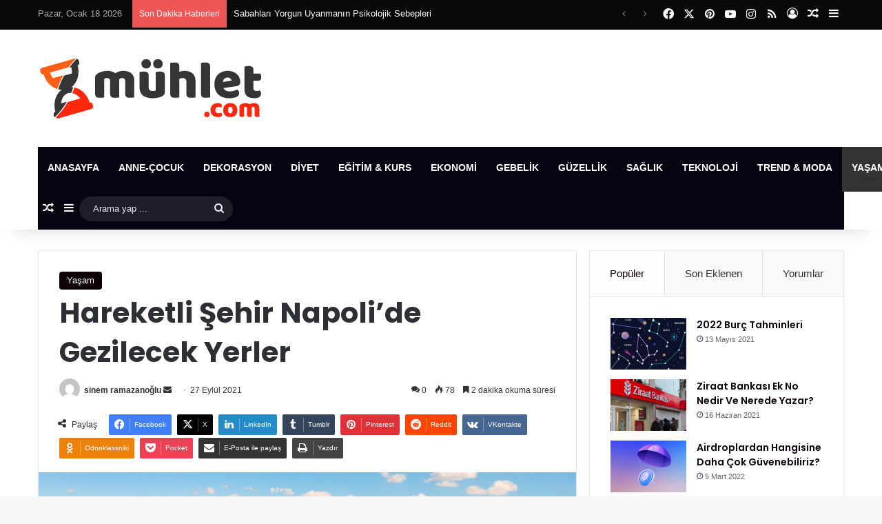

--- FILE ---
content_type: text/html; charset=UTF-8
request_url: https://www.muhlet.com/hareketli-sehir-napolide-gezilecek-yerler
body_size: 28369
content:
<!DOCTYPE html>
<html lang="tr"
	prefix="og: https://ogp.me/ns#"  class="" data-skin="light" prefix="og: http://ogp.me/ns#">
<head>
	<meta charset="UTF-8" />
	<link rel="profile" href="https://gmpg.org/xfn/11" />
	<title>Hareketli Şehir Napoli’de Gezilecek Yerler</title>

<meta http-equiv='x-dns-prefetch-control' content='on'>
<link rel='dns-prefetch' href='//cdnjs.cloudflare.com' />
<link rel='dns-prefetch' href='//ajax.googleapis.com' />
<link rel='dns-prefetch' href='//fonts.googleapis.com' />
<link rel='dns-prefetch' href='//fonts.gstatic.com' />
<link rel='dns-prefetch' href='//s.gravatar.com' />
<link rel='dns-prefetch' href='//www.google-analytics.com' />
<link rel='preload' as='image' href='https://www.muhlet.com/wp-content/uploads/2021/05/logo-web.png'>
<link rel='preload' as='image' href='https://www.muhlet.com/wp-content/uploads/2021/09/Hareketli-Sehir-Napolide-Gezilecek-Yerler-780x470.png'>
<link rel='preload' as='font' href='https://www.muhlet.com/wp-content/themes/jannah/assets/fonts/tielabs-fonticon/tielabs-fonticon.woff' type='font/woff' crossorigin='anonymous' />
<link rel='preload' as='font' href='https://www.muhlet.com/wp-content/themes/jannah/assets/fonts/fontawesome/fa-solid-900.woff2' type='font/woff2' crossorigin='anonymous' />
<link rel='preload' as='font' href='https://www.muhlet.com/wp-content/themes/jannah/assets/fonts/fontawesome/fa-brands-400.woff2' type='font/woff2' crossorigin='anonymous' />
<link rel='preload' as='font' href='https://www.muhlet.com/wp-content/themes/jannah/assets/fonts/fontawesome/fa-regular-400.woff2' type='font/woff2' crossorigin='anonymous' />
<link rel='preload' as='script' href='https://ajax.googleapis.com/ajax/libs/webfont/1/webfont.js'>

		<!-- All in One SEO Pro 4.1.4.1 -->
		<meta name="description" content="Hareketli Şehir Napoli’de Gezilecek Yerler nerelerdir? Limon kokulu sokaklara sahip Napoli’de gezilecek yerler oldukça fazladır." />
		<meta name="robots" content="max-snippet:-1, max-image-preview:large, max-video-preview:-1" />
		<meta name="google-site-verification" content="MaHBndcbqm8w3dnKaNMVQrXIkFNa2Z1nFoNjCiN4XcM" />
		<meta name="keywords" content="napoli’de gezilecek yerler" />
		<link rel="canonical" href="https://www.muhlet.com/hareketli-sehir-napolide-gezilecek-yerler" />

		<!-- Global site tag (gtag.js) - Google Analytics -->
<script async src="https://www.googletagmanager.com/gtag/js?id=UA-116914313-1"></script>
<script>
 window.dataLayer = window.dataLayer || [];
 function gtag(){dataLayer.push(arguments);}
 gtag('js', new Date());

 gtag('config', 'UA-116914313-1');
</script>
		<meta property="og:locale" content="tr_TR" />
		<meta property="og:site_name" content="Mühlet |" />
		<meta property="og:type" content="article" />
		<meta property="og:title" content="Hareketli Şehir Napoli’de Gezilecek Yerler" />
		<meta property="og:description" content="Hareketli Şehir Napoli’de Gezilecek Yerler nerelerdir? Limon kokulu sokaklara sahip Napoli’de gezilecek yerler oldukça fazladır." />
		<meta property="og:url" content="https://www.muhlet.com/hareketli-sehir-napolide-gezilecek-yerler" />
		<meta property="fb:admins" content="100002160877889" />
		<meta property="article:tag" content="napoli’de gezilecek yerler" />
		<meta property="article:tag" content="yaşam" />
		<meta property="article:published_time" content="2021-09-27T09:39:40+00:00" />
		<meta property="article:modified_time" content="2021-09-27T09:39:40+00:00" />
		<meta property="article:publisher" content="https://www.facebook.com/muhlet" />
		<meta name="twitter:card" content="summary" />
		<meta name="twitter:domain" content="www.muhlet.com" />
		<meta name="twitter:title" content="Hareketli Şehir Napoli’de Gezilecek Yerler" />
		<meta name="twitter:description" content="Hareketli Şehir Napoli’de Gezilecek Yerler nerelerdir? Limon kokulu sokaklara sahip Napoli’de gezilecek yerler oldukça fazladır." />
		<meta name="google" content="nositelinkssearchbox" />
		<script type="application/ld+json" class="aioseo-schema">
			{"@context":"https:\/\/schema.org","@graph":[{"@type":"WebSite","@id":"https:\/\/www.muhlet.com\/#website","url":"https:\/\/www.muhlet.com\/","name":"M\u00fchlet","inLanguage":"tr-TR","publisher":{"@id":"https:\/\/www.muhlet.com\/#organization"}},{"@type":"Organization","@id":"https:\/\/www.muhlet.com\/#organization","name":"M\u00fchlet","url":"https:\/\/www.muhlet.com\/","sameAs":["https:\/\/www.facebook.com\/muhlet"]},{"@type":"BreadcrumbList","@id":"https:\/\/www.muhlet.com\/hareketli-sehir-napolide-gezilecek-yerler#breadcrumblist","itemListElement":[{"@type":"ListItem","@id":"https:\/\/www.muhlet.com\/#listItem","position":1,"item":{"@type":"WebPage","@id":"https:\/\/www.muhlet.com\/","name":"Ev","url":"https:\/\/www.muhlet.com\/"}}]},{"@type":"Person","@id":"https:\/\/www.muhlet.com\/author\/sinem#author","url":"https:\/\/www.muhlet.com\/author\/sinem","name":"sinem ramazano\u011flu","image":{"@type":"ImageObject","@id":"https:\/\/www.muhlet.com\/hareketli-sehir-napolide-gezilecek-yerler#authorImage","url":"https:\/\/secure.gravatar.com\/avatar\/e1d5192722d74c911c05cba963fb59e8?s=96&d=mm&r=g","width":96,"height":96,"caption":"sinem ramazano\u011flu"},"sameAs":["https:\/\/www.facebook.com\/muhlet"]},{"@type":"WebPage","@id":"https:\/\/www.muhlet.com\/hareketli-sehir-napolide-gezilecek-yerler#webpage","url":"https:\/\/www.muhlet.com\/hareketli-sehir-napolide-gezilecek-yerler","name":"Hareketli \u015eehir Napoli\u2019de Gezilecek Yerler","description":"Hareketli \u015eehir Napoli\u2019de Gezilecek Yerler nerelerdir? Limon kokulu sokaklara sahip Napoli\u2019de gezilecek yerler olduk\u00e7a fazlad\u0131r.","inLanguage":"tr-TR","isPartOf":{"@id":"https:\/\/www.muhlet.com\/#website"},"breadcrumb":{"@id":"https:\/\/www.muhlet.com\/hareketli-sehir-napolide-gezilecek-yerler#breadcrumblist"},"author":"https:\/\/www.muhlet.com\/author\/sinem#author","creator":"https:\/\/www.muhlet.com\/author\/sinem#author","image":{"@type":"ImageObject","@id":"https:\/\/www.muhlet.com\/#mainImage","url":"https:\/\/www.muhlet.com\/wp-content\/uploads\/2021\/09\/Hareketli-Sehir-Napolide-Gezilecek-Yerler.png","width":933,"height":518,"caption":"Hareketli \u015eehir Napoli\u2019de Gezilecek Yerler"},"primaryImageOfPage":{"@id":"https:\/\/www.muhlet.com\/hareketli-sehir-napolide-gezilecek-yerler#mainImage"},"datePublished":"2021-09-27T09:39:40+03:00","dateModified":"2021-09-27T09:39:40+03:00"},{"@type":"Article","@id":"https:\/\/www.muhlet.com\/hareketli-sehir-napolide-gezilecek-yerler#article","name":"Hareketli \u015eehir Napoli\u2019de Gezilecek Yerler","description":"Hareketli \u015eehir Napoli\u2019de Gezilecek Yerler nerelerdir? Limon kokulu sokaklara sahip Napoli\u2019de gezilecek yerler olduk\u00e7a fazlad\u0131r.","inLanguage":"tr-TR","headline":"Hareketli \u015eehir Napoli\u2019de Gezilecek Yerler","author":{"@id":"https:\/\/www.muhlet.com\/author\/sinem#author"},"publisher":{"@id":"https:\/\/www.muhlet.com\/#organization"},"datePublished":"2021-09-27T09:39:40+03:00","dateModified":"2021-09-27T09:39:40+03:00","articleSection":"Ya\u015fam, Napoli\u2019de Gezilecek Yerler","mainEntityOfPage":{"@id":"https:\/\/www.muhlet.com\/hareketli-sehir-napolide-gezilecek-yerler#webpage"},"isPartOf":{"@id":"https:\/\/www.muhlet.com\/hareketli-sehir-napolide-gezilecek-yerler#webpage"},"image":{"@type":"ImageObject","@id":"https:\/\/www.muhlet.com\/#articleImage","url":"https:\/\/www.muhlet.com\/wp-content\/uploads\/2021\/09\/Hareketli-Sehir-Napolide-Gezilecek-Yerler.png","width":933,"height":518,"caption":"Hareketli \u015eehir Napoli\u2019de Gezilecek Yerler"}}]}
		</script>
		<!-- All in One SEO Pro -->

<link rel='dns-prefetch' href='//www.googletagmanager.com' />

<link rel="alternate" type="application/rss+xml" title="Mühlet &raquo; akışı" href="https://www.muhlet.com/feed" />
<link rel="alternate" type="application/rss+xml" title="Mühlet &raquo; yorum akışı" href="https://www.muhlet.com/comments/feed" />
<link rel="alternate" type="application/rss+xml" title="Mühlet &raquo; Hareketli Şehir Napoli’de Gezilecek Yerler yorum akışı" href="https://www.muhlet.com/hareketli-sehir-napolide-gezilecek-yerler/feed" />

		<style type="text/css">
			:root{				
			--tie-preset-gradient-1: linear-gradient(135deg, rgba(6, 147, 227, 1) 0%, rgb(155, 81, 224) 100%);
			--tie-preset-gradient-2: linear-gradient(135deg, rgb(122, 220, 180) 0%, rgb(0, 208, 130) 100%);
			--tie-preset-gradient-3: linear-gradient(135deg, rgba(252, 185, 0, 1) 0%, rgba(255, 105, 0, 1) 100%);
			--tie-preset-gradient-4: linear-gradient(135deg, rgba(255, 105, 0, 1) 0%, rgb(207, 46, 46) 100%);
			--tie-preset-gradient-5: linear-gradient(135deg, rgb(238, 238, 238) 0%, rgb(169, 184, 195) 100%);
			--tie-preset-gradient-6: linear-gradient(135deg, rgb(74, 234, 220) 0%, rgb(151, 120, 209) 20%, rgb(207, 42, 186) 40%, rgb(238, 44, 130) 60%, rgb(251, 105, 98) 80%, rgb(254, 248, 76) 100%);
			--tie-preset-gradient-7: linear-gradient(135deg, rgb(255, 206, 236) 0%, rgb(152, 150, 240) 100%);
			--tie-preset-gradient-8: linear-gradient(135deg, rgb(254, 205, 165) 0%, rgb(254, 45, 45) 50%, rgb(107, 0, 62) 100%);
			--tie-preset-gradient-9: linear-gradient(135deg, rgb(255, 203, 112) 0%, rgb(199, 81, 192) 50%, rgb(65, 88, 208) 100%);
			--tie-preset-gradient-10: linear-gradient(135deg, rgb(255, 245, 203) 0%, rgb(182, 227, 212) 50%, rgb(51, 167, 181) 100%);
			--tie-preset-gradient-11: linear-gradient(135deg, rgb(202, 248, 128) 0%, rgb(113, 206, 126) 100%);
			--tie-preset-gradient-12: linear-gradient(135deg, rgb(2, 3, 129) 0%, rgb(40, 116, 252) 100%);
			--tie-preset-gradient-13: linear-gradient(135deg, #4D34FA, #ad34fa);
			--tie-preset-gradient-14: linear-gradient(135deg, #0057FF, #31B5FF);
			--tie-preset-gradient-15: linear-gradient(135deg, #FF007A, #FF81BD);
			--tie-preset-gradient-16: linear-gradient(135deg, #14111E, #4B4462);
			--tie-preset-gradient-17: linear-gradient(135deg, #F32758, #FFC581);

			
					--main-nav-background: #1f2024;
					--main-nav-secondry-background: rgba(0,0,0,0.2);
					--main-nav-primary-color: #0088ff;
					--main-nav-contrast-primary-color: #FFFFFF;
					--main-nav-text-color: #FFFFFF;
					--main-nav-secondry-text-color: rgba(225,255,255,0.5);
					--main-nav-main-border-color: rgba(255,255,255,0.07);
					--main-nav-secondry-border-color: rgba(255,255,255,0.04);
				
			}
		</style>
	
<meta property="og:title" content="Hareketli Şehir Napoli’de Gezilecek Yerler - Mühlet" />
<meta property="og:type" content="article" />
<meta property="og:description" content="Hareketli Şehir Napoli’de Gezilecek Yerler nerelerdir? Limon kokulu sokaklara sahip Napoli’de gezile" />
<meta property="og:url" content="https://www.muhlet.com/hareketli-sehir-napolide-gezilecek-yerler" />
<meta property="og:site_name" content="Mühlet" />
<meta property="og:image" content="https://www.muhlet.com/wp-content/uploads/2021/09/Hareketli-Sehir-Napolide-Gezilecek-Yerler.png" />
<meta name="viewport" content="width=device-width, initial-scale=1.0" /><style id='wp-emoji-styles-inline-css' type='text/css'>

	img.wp-smiley, img.emoji {
		display: inline !important;
		border: none !important;
		box-shadow: none !important;
		height: 1em !important;
		width: 1em !important;
		margin: 0 0.07em !important;
		vertical-align: -0.1em !important;
		background: none !important;
		padding: 0 !important;
	}
</style>
<style id='classic-theme-styles-inline-css' type='text/css'>
/*! This file is auto-generated */
.wp-block-button__link{color:#fff;background-color:#32373c;border-radius:9999px;box-shadow:none;text-decoration:none;padding:calc(.667em + 2px) calc(1.333em + 2px);font-size:1.125em}.wp-block-file__button{background:#32373c;color:#fff;text-decoration:none}
</style>
<style id='global-styles-inline-css' type='text/css'>
body{--wp--preset--color--black: #000000;--wp--preset--color--cyan-bluish-gray: #abb8c3;--wp--preset--color--white: #ffffff;--wp--preset--color--pale-pink: #f78da7;--wp--preset--color--vivid-red: #cf2e2e;--wp--preset--color--luminous-vivid-orange: #ff6900;--wp--preset--color--luminous-vivid-amber: #fcb900;--wp--preset--color--light-green-cyan: #7bdcb5;--wp--preset--color--vivid-green-cyan: #00d084;--wp--preset--color--pale-cyan-blue: #8ed1fc;--wp--preset--color--vivid-cyan-blue: #0693e3;--wp--preset--color--vivid-purple: #9b51e0;--wp--preset--color--global-color: #0c0208;--wp--preset--gradient--vivid-cyan-blue-to-vivid-purple: linear-gradient(135deg,rgba(6,147,227,1) 0%,rgb(155,81,224) 100%);--wp--preset--gradient--light-green-cyan-to-vivid-green-cyan: linear-gradient(135deg,rgb(122,220,180) 0%,rgb(0,208,130) 100%);--wp--preset--gradient--luminous-vivid-amber-to-luminous-vivid-orange: linear-gradient(135deg,rgba(252,185,0,1) 0%,rgba(255,105,0,1) 100%);--wp--preset--gradient--luminous-vivid-orange-to-vivid-red: linear-gradient(135deg,rgba(255,105,0,1) 0%,rgb(207,46,46) 100%);--wp--preset--gradient--very-light-gray-to-cyan-bluish-gray: linear-gradient(135deg,rgb(238,238,238) 0%,rgb(169,184,195) 100%);--wp--preset--gradient--cool-to-warm-spectrum: linear-gradient(135deg,rgb(74,234,220) 0%,rgb(151,120,209) 20%,rgb(207,42,186) 40%,rgb(238,44,130) 60%,rgb(251,105,98) 80%,rgb(254,248,76) 100%);--wp--preset--gradient--blush-light-purple: linear-gradient(135deg,rgb(255,206,236) 0%,rgb(152,150,240) 100%);--wp--preset--gradient--blush-bordeaux: linear-gradient(135deg,rgb(254,205,165) 0%,rgb(254,45,45) 50%,rgb(107,0,62) 100%);--wp--preset--gradient--luminous-dusk: linear-gradient(135deg,rgb(255,203,112) 0%,rgb(199,81,192) 50%,rgb(65,88,208) 100%);--wp--preset--gradient--pale-ocean: linear-gradient(135deg,rgb(255,245,203) 0%,rgb(182,227,212) 50%,rgb(51,167,181) 100%);--wp--preset--gradient--electric-grass: linear-gradient(135deg,rgb(202,248,128) 0%,rgb(113,206,126) 100%);--wp--preset--gradient--midnight: linear-gradient(135deg,rgb(2,3,129) 0%,rgb(40,116,252) 100%);--wp--preset--font-size--small: 13px;--wp--preset--font-size--medium: 20px;--wp--preset--font-size--large: 36px;--wp--preset--font-size--x-large: 42px;--wp--preset--spacing--20: 0.44rem;--wp--preset--spacing--30: 0.67rem;--wp--preset--spacing--40: 1rem;--wp--preset--spacing--50: 1.5rem;--wp--preset--spacing--60: 2.25rem;--wp--preset--spacing--70: 3.38rem;--wp--preset--spacing--80: 5.06rem;--wp--preset--shadow--natural: 6px 6px 9px rgba(0, 0, 0, 0.2);--wp--preset--shadow--deep: 12px 12px 50px rgba(0, 0, 0, 0.4);--wp--preset--shadow--sharp: 6px 6px 0px rgba(0, 0, 0, 0.2);--wp--preset--shadow--outlined: 6px 6px 0px -3px rgba(255, 255, 255, 1), 6px 6px rgba(0, 0, 0, 1);--wp--preset--shadow--crisp: 6px 6px 0px rgba(0, 0, 0, 1);}:where(.is-layout-flex){gap: 0.5em;}:where(.is-layout-grid){gap: 0.5em;}body .is-layout-flex{display: flex;}body .is-layout-flex{flex-wrap: wrap;align-items: center;}body .is-layout-flex > *{margin: 0;}body .is-layout-grid{display: grid;}body .is-layout-grid > *{margin: 0;}:where(.wp-block-columns.is-layout-flex){gap: 2em;}:where(.wp-block-columns.is-layout-grid){gap: 2em;}:where(.wp-block-post-template.is-layout-flex){gap: 1.25em;}:where(.wp-block-post-template.is-layout-grid){gap: 1.25em;}.has-black-color{color: var(--wp--preset--color--black) !important;}.has-cyan-bluish-gray-color{color: var(--wp--preset--color--cyan-bluish-gray) !important;}.has-white-color{color: var(--wp--preset--color--white) !important;}.has-pale-pink-color{color: var(--wp--preset--color--pale-pink) !important;}.has-vivid-red-color{color: var(--wp--preset--color--vivid-red) !important;}.has-luminous-vivid-orange-color{color: var(--wp--preset--color--luminous-vivid-orange) !important;}.has-luminous-vivid-amber-color{color: var(--wp--preset--color--luminous-vivid-amber) !important;}.has-light-green-cyan-color{color: var(--wp--preset--color--light-green-cyan) !important;}.has-vivid-green-cyan-color{color: var(--wp--preset--color--vivid-green-cyan) !important;}.has-pale-cyan-blue-color{color: var(--wp--preset--color--pale-cyan-blue) !important;}.has-vivid-cyan-blue-color{color: var(--wp--preset--color--vivid-cyan-blue) !important;}.has-vivid-purple-color{color: var(--wp--preset--color--vivid-purple) !important;}.has-black-background-color{background-color: var(--wp--preset--color--black) !important;}.has-cyan-bluish-gray-background-color{background-color: var(--wp--preset--color--cyan-bluish-gray) !important;}.has-white-background-color{background-color: var(--wp--preset--color--white) !important;}.has-pale-pink-background-color{background-color: var(--wp--preset--color--pale-pink) !important;}.has-vivid-red-background-color{background-color: var(--wp--preset--color--vivid-red) !important;}.has-luminous-vivid-orange-background-color{background-color: var(--wp--preset--color--luminous-vivid-orange) !important;}.has-luminous-vivid-amber-background-color{background-color: var(--wp--preset--color--luminous-vivid-amber) !important;}.has-light-green-cyan-background-color{background-color: var(--wp--preset--color--light-green-cyan) !important;}.has-vivid-green-cyan-background-color{background-color: var(--wp--preset--color--vivid-green-cyan) !important;}.has-pale-cyan-blue-background-color{background-color: var(--wp--preset--color--pale-cyan-blue) !important;}.has-vivid-cyan-blue-background-color{background-color: var(--wp--preset--color--vivid-cyan-blue) !important;}.has-vivid-purple-background-color{background-color: var(--wp--preset--color--vivid-purple) !important;}.has-black-border-color{border-color: var(--wp--preset--color--black) !important;}.has-cyan-bluish-gray-border-color{border-color: var(--wp--preset--color--cyan-bluish-gray) !important;}.has-white-border-color{border-color: var(--wp--preset--color--white) !important;}.has-pale-pink-border-color{border-color: var(--wp--preset--color--pale-pink) !important;}.has-vivid-red-border-color{border-color: var(--wp--preset--color--vivid-red) !important;}.has-luminous-vivid-orange-border-color{border-color: var(--wp--preset--color--luminous-vivid-orange) !important;}.has-luminous-vivid-amber-border-color{border-color: var(--wp--preset--color--luminous-vivid-amber) !important;}.has-light-green-cyan-border-color{border-color: var(--wp--preset--color--light-green-cyan) !important;}.has-vivid-green-cyan-border-color{border-color: var(--wp--preset--color--vivid-green-cyan) !important;}.has-pale-cyan-blue-border-color{border-color: var(--wp--preset--color--pale-cyan-blue) !important;}.has-vivid-cyan-blue-border-color{border-color: var(--wp--preset--color--vivid-cyan-blue) !important;}.has-vivid-purple-border-color{border-color: var(--wp--preset--color--vivid-purple) !important;}.has-vivid-cyan-blue-to-vivid-purple-gradient-background{background: var(--wp--preset--gradient--vivid-cyan-blue-to-vivid-purple) !important;}.has-light-green-cyan-to-vivid-green-cyan-gradient-background{background: var(--wp--preset--gradient--light-green-cyan-to-vivid-green-cyan) !important;}.has-luminous-vivid-amber-to-luminous-vivid-orange-gradient-background{background: var(--wp--preset--gradient--luminous-vivid-amber-to-luminous-vivid-orange) !important;}.has-luminous-vivid-orange-to-vivid-red-gradient-background{background: var(--wp--preset--gradient--luminous-vivid-orange-to-vivid-red) !important;}.has-very-light-gray-to-cyan-bluish-gray-gradient-background{background: var(--wp--preset--gradient--very-light-gray-to-cyan-bluish-gray) !important;}.has-cool-to-warm-spectrum-gradient-background{background: var(--wp--preset--gradient--cool-to-warm-spectrum) !important;}.has-blush-light-purple-gradient-background{background: var(--wp--preset--gradient--blush-light-purple) !important;}.has-blush-bordeaux-gradient-background{background: var(--wp--preset--gradient--blush-bordeaux) !important;}.has-luminous-dusk-gradient-background{background: var(--wp--preset--gradient--luminous-dusk) !important;}.has-pale-ocean-gradient-background{background: var(--wp--preset--gradient--pale-ocean) !important;}.has-electric-grass-gradient-background{background: var(--wp--preset--gradient--electric-grass) !important;}.has-midnight-gradient-background{background: var(--wp--preset--gradient--midnight) !important;}.has-small-font-size{font-size: var(--wp--preset--font-size--small) !important;}.has-medium-font-size{font-size: var(--wp--preset--font-size--medium) !important;}.has-large-font-size{font-size: var(--wp--preset--font-size--large) !important;}.has-x-large-font-size{font-size: var(--wp--preset--font-size--x-large) !important;}
.wp-block-navigation a:where(:not(.wp-element-button)){color: inherit;}
:where(.wp-block-post-template.is-layout-flex){gap: 1.25em;}:where(.wp-block-post-template.is-layout-grid){gap: 1.25em;}
:where(.wp-block-columns.is-layout-flex){gap: 2em;}:where(.wp-block-columns.is-layout-grid){gap: 2em;}
.wp-block-pullquote{font-size: 1.5em;line-height: 1.6;}
</style>
<link rel='stylesheet' id='gn-frontend-gnfollow-style-css' href='https://www.muhlet.com/wp-content/plugins/gn-publisher/assets/css/gn-frontend-gnfollow.min.css?ver=1.5.26' type='text/css' media='all' />
<link rel='stylesheet' id='tie-css-base-css' href='https://www.muhlet.com/wp-content/themes/jannah/assets/css/base.min.css?ver=7.2.0' type='text/css' media='all' />
<link rel='stylesheet' id='tie-css-styles-css' href='https://www.muhlet.com/wp-content/themes/jannah/assets/css/style.min.css?ver=7.2.0' type='text/css' media='all' />
<link rel='stylesheet' id='tie-css-widgets-css' href='https://www.muhlet.com/wp-content/themes/jannah/assets/css/widgets.min.css?ver=7.2.0' type='text/css' media='all' />
<link rel='stylesheet' id='tie-css-helpers-css' href='https://www.muhlet.com/wp-content/themes/jannah/assets/css/helpers.min.css?ver=7.2.0' type='text/css' media='all' />
<link rel='stylesheet' id='tie-fontawesome5-css' href='https://www.muhlet.com/wp-content/themes/jannah/assets/css/fontawesome.css?ver=7.2.0' type='text/css' media='all' />
<link rel='stylesheet' id='tie-css-ilightbox-css' href='https://www.muhlet.com/wp-content/themes/jannah/assets/ilightbox/dark-skin/skin.css?ver=7.2.0' type='text/css' media='all' />
<link rel='stylesheet' id='tie-css-shortcodes-css' href='https://www.muhlet.com/wp-content/themes/jannah/assets/css/plugins/shortcodes.min.css?ver=7.2.0' type='text/css' media='all' />
<link rel='stylesheet' id='tie-css-single-css' href='https://www.muhlet.com/wp-content/themes/jannah/assets/css/single.min.css?ver=7.2.0' type='text/css' media='all' />
<link rel='stylesheet' id='tie-css-print-css' href='https://www.muhlet.com/wp-content/themes/jannah/assets/css/print.css?ver=7.2.0' type='text/css' media='print' />
<link rel='stylesheet' id='taqyeem-styles-css' href='https://www.muhlet.com/wp-content/themes/jannah/assets/css/plugins/taqyeem.min.css?ver=7.2.0' type='text/css' media='all' />
<style id='taqyeem-styles-inline-css' type='text/css'>
.wf-active .logo-text,.wf-active h1,.wf-active h2,.wf-active h3,.wf-active h4,.wf-active h5,.wf-active h6,.wf-active .the-subtitle{font-family: 'Poppins';}#main-nav .main-menu > ul > li > a{text-transform: uppercase;}:root:root{--brand-color: #0c0208;--dark-brand-color: #000000;--bright-color: #FFFFFF;--base-color: #2c2f34;}#reading-position-indicator{box-shadow: 0 0 10px rgba( 12,2,8,0.7);}:root:root{--brand-color: #0c0208;--dark-brand-color: #000000;--bright-color: #FFFFFF;--base-color: #2c2f34;}#reading-position-indicator{box-shadow: 0 0 10px rgba( 12,2,8,0.7);}::-moz-selection{background-color: #060107;color: #FFFFFF;}::selection{background-color: #060107;color: #FFFFFF;}a,body .entry a,.dark-skin body .entry a,.comment-list .comment-content a{color: #0c020c;}#content a:hover{text-decoration: underline !important;}#header-notification-bar{background: var( --tie-preset-gradient-13 );}#header-notification-bar{--tie-buttons-color: #FFFFFF;--tie-buttons-border-color: #FFFFFF;--tie-buttons-hover-color: #e1e1e1;--tie-buttons-hover-text: #000000;}#header-notification-bar{--tie-buttons-text: #000000;}#top-nav,#top-nav .sub-menu,#top-nav .comp-sub-menu,#top-nav .ticker-content,#top-nav .ticker-swipe,.top-nav-boxed #top-nav .topbar-wrapper,.top-nav-dark .top-menu ul,#autocomplete-suggestions.search-in-top-nav{background-color : #0a0908;}#top-nav *,#autocomplete-suggestions.search-in-top-nav{border-color: rgba( #FFFFFF,0.08);}#top-nav .icon-basecloud-bg:after{color: #0a0908;}#top-nav a:not(:hover),#top-nav input,#top-nav #search-submit,#top-nav .fa-spinner,#top-nav .dropdown-social-icons li a span,#top-nav .components > li .social-link:not(:hover) span,#autocomplete-suggestions.search-in-top-nav a{color: #ffffff;}#top-nav input::-moz-placeholder{color: #ffffff;}#top-nav input:-moz-placeholder{color: #ffffff;}#top-nav input:-ms-input-placeholder{color: #ffffff;}#top-nav input::-webkit-input-placeholder{color: #ffffff;}#top-nav,.search-in-top-nav{--tie-buttons-color: #08020f;--tie-buttons-border-color: #08020f;--tie-buttons-text: #FFFFFF;--tie-buttons-hover-color: #000000;}#top-nav a:hover,#top-nav .menu li:hover > a,#top-nav .menu > .tie-current-menu > a,#top-nav .components > li:hover > a,#top-nav .components #search-submit:hover,#autocomplete-suggestions.search-in-top-nav .post-title a:hover{color: #08020f;}#top-nav,#top-nav .comp-sub-menu,#top-nav .tie-weather-widget{color: #aaaaaa;}#autocomplete-suggestions.search-in-top-nav .post-meta,#autocomplete-suggestions.search-in-top-nav .post-meta a:not(:hover){color: rgba( 170,170,170,0.7 );}#top-nav .weather-icon .icon-cloud,#top-nav .weather-icon .icon-basecloud-bg,#top-nav .weather-icon .icon-cloud-behind{color: #aaaaaa !important;}#main-nav .main-menu-wrapper,#main-nav .menu-sub-content,#main-nav .comp-sub-menu,#main-nav ul.cats-vertical li a.is-active,#main-nav ul.cats-vertical li a:hover,#autocomplete-suggestions.search-in-main-nav{background-color: #070311;}#main-nav{border-width: 0;}#theme-header #main-nav:not(.fixed-nav){bottom: 0;}#main-nav .icon-basecloud-bg:after{color: #070311;}#autocomplete-suggestions.search-in-main-nav{border-color: rgba(255,255,255,0.07);}.main-nav-boxed #main-nav .main-menu-wrapper{border-width: 0;}#main-nav a:not(:hover),#main-nav a.social-link:not(:hover) span,#main-nav .dropdown-social-icons li a span,#autocomplete-suggestions.search-in-main-nav a{color: #ffffff;}.main-nav,.search-in-main-nav{--main-nav-primary-color: #333333;--tie-buttons-color: #333333;--tie-buttons-border-color: #333333;--tie-buttons-text: #FFFFFF;--tie-buttons-hover-color: #151515;}#main-nav .mega-links-head:after,#main-nav .cats-horizontal a.is-active,#main-nav .cats-horizontal a:hover,#main-nav .spinner > div{background-color: #333333;}#main-nav .menu ul li:hover > a,#main-nav .menu ul li.current-menu-item:not(.mega-link-column) > a,#main-nav .components a:hover,#main-nav .components > li:hover > a,#main-nav #search-submit:hover,#main-nav .cats-vertical a.is-active,#main-nav .cats-vertical a:hover,#main-nav .mega-menu .post-meta a:hover,#main-nav .mega-menu .post-box-title a:hover,#autocomplete-suggestions.search-in-main-nav a:hover,#main-nav .spinner-circle:after{color: #333333;}#main-nav .menu > li.tie-current-menu > a,#main-nav .menu > li:hover > a,.theme-header #main-nav .mega-menu .cats-horizontal a.is-active,.theme-header #main-nav .mega-menu .cats-horizontal a:hover{color: #FFFFFF;}#main-nav .menu > li.tie-current-menu > a:before,#main-nav .menu > li:hover > a:before{border-top-color: #FFFFFF;}#main-nav,#main-nav input,#main-nav #search-submit,#main-nav .fa-spinner,#main-nav .comp-sub-menu,#main-nav .tie-weather-widget{color: #e8e8e8;}#main-nav input::-moz-placeholder{color: #e8e8e8;}#main-nav input:-moz-placeholder{color: #e8e8e8;}#main-nav input:-ms-input-placeholder{color: #e8e8e8;}#main-nav input::-webkit-input-placeholder{color: #e8e8e8;}#main-nav .mega-menu .post-meta,#main-nav .mega-menu .post-meta a,#autocomplete-suggestions.search-in-main-nav .post-meta{color: rgba(232,232,232,0.6);}#main-nav .weather-icon .icon-cloud,#main-nav .weather-icon .icon-basecloud-bg,#main-nav .weather-icon .icon-cloud-behind{color: #e8e8e8 !important;}.tie-cat-310,.tie-cat-item-310 > span{background-color:#e67e22 !important;color:#FFFFFF !important;}.tie-cat-310:after{border-top-color:#e67e22 !important;}.tie-cat-310:hover{background-color:#c86004 !important;}.tie-cat-310:hover:after{border-top-color:#c86004 !important;}.tie-cat-319,.tie-cat-item-319 > span{background-color:#2ecc71 !important;color:#FFFFFF !important;}.tie-cat-319:after{border-top-color:#2ecc71 !important;}.tie-cat-319:hover{background-color:#10ae53 !important;}.tie-cat-319:hover:after{border-top-color:#10ae53 !important;}.tie-cat-323,.tie-cat-item-323 > span{background-color:#9b59b6 !important;color:#FFFFFF !important;}.tie-cat-323:after{border-top-color:#9b59b6 !important;}.tie-cat-323:hover{background-color:#7d3b98 !important;}.tie-cat-323:hover:after{border-top-color:#7d3b98 !important;}.tie-cat-326,.tie-cat-item-326 > span{background-color:#34495e !important;color:#FFFFFF !important;}.tie-cat-326:after{border-top-color:#34495e !important;}.tie-cat-326:hover{background-color:#162b40 !important;}.tie-cat-326:hover:after{border-top-color:#162b40 !important;}.tie-cat-327,.tie-cat-item-327 > span{background-color:#795548 !important;color:#FFFFFF !important;}.tie-cat-327:after{border-top-color:#795548 !important;}.tie-cat-327:hover{background-color:#5b372a !important;}.tie-cat-327:hover:after{border-top-color:#5b372a !important;}.tie-cat-328,.tie-cat-item-328 > span{background-color:#4CAF50 !important;color:#FFFFFF !important;}.tie-cat-328:after{border-top-color:#4CAF50 !important;}.tie-cat-328:hover{background-color:#2e9132 !important;}.tie-cat-328:hover:after{border-top-color:#2e9132 !important;}
</style>
<script type="text/javascript" src="https://www.muhlet.com/wp-includes/js/jquery/jquery.min.js?ver=3.7.1" id="jquery-core-js"></script>
<script type="text/javascript" src="https://www.muhlet.com/wp-includes/js/jquery/jquery-migrate.min.js?ver=3.4.1" id="jquery-migrate-js"></script>
<link rel="https://api.w.org/" href="https://www.muhlet.com/wp-json/" /><link rel="alternate" type="application/json" href="https://www.muhlet.com/wp-json/wp/v2/posts/2257" /><link rel="EditURI" type="application/rsd+xml" title="RSD" href="https://www.muhlet.com/xmlrpc.php?rsd" />
<meta name="generator" content="WordPress 6.5.7" />
<link rel='shortlink' href='https://www.muhlet.com/?p=2257' />
<link rel="alternate" type="application/json+oembed" href="https://www.muhlet.com/wp-json/oembed/1.0/embed?url=https%3A%2F%2Fwww.muhlet.com%2Fhareketli-sehir-napolide-gezilecek-yerler" />
<link rel="alternate" type="text/xml+oembed" href="https://www.muhlet.com/wp-json/oembed/1.0/embed?url=https%3A%2F%2Fwww.muhlet.com%2Fhareketli-sehir-napolide-gezilecek-yerler&#038;format=xml" />
<meta name="generator" content="Site Kit by Google 1.170.0" /><script type='text/javascript'>
/* <![CDATA[ */
var taqyeem = {"ajaxurl":"https://www.muhlet.com/wp-admin/admin-ajax.php" , "your_rating":"Your Rating:"};
/* ]]> */
</script>

<meta http-equiv="X-UA-Compatible" content="IE=edge">

<!-- Site Kit tarafından eklenen Google AdSense meta etiketleri -->
<meta name="google-adsense-platform-account" content="ca-host-pub-2644536267352236">
<meta name="google-adsense-platform-domain" content="sitekit.withgoogle.com">
<!-- Site Kit tarafından eklenen Google AdSense meta etiketlerine son verin -->
</head>

<body id="tie-body" class="post-template-default single single-post postid-2257 single-format-standard tie-no-js block-head-1 magazine1 is-thumb-overlay-disabled is-desktop is-header-layout-3 sidebar-right has-sidebar post-layout-1 narrow-title-narrow-media is-standard-format has-mobile-share post-has-toggle hide_share_post_top hide_share_post_bottom">



<div class="background-overlay">

	<div id="tie-container" class="site tie-container">

		
		<div id="tie-wrapper">

			
<header id="theme-header" class="theme-header header-layout-3 main-nav-dark main-nav-default-dark main-nav-below main-nav-boxed no-stream-item top-nav-active top-nav-light top-nav-default-light top-nav-above has-shadow has-normal-width-logo mobile-header-default mobile-components-row">
	
<nav id="top-nav"  class="has-date-breaking-components top-nav header-nav has-breaking-news" aria-label="İkincil Menü">
	<div class="container">
		<div class="topbar-wrapper">

			
					<div class="topbar-today-date">
						Pazar, Ocak 18 2026					</div>
					
			<div class="tie-alignleft">
				
<div class="breaking controls-is-active">

	<span class="breaking-title">
		<span class="tie-icon-bolt breaking-icon" aria-hidden="true"></span>
		<span class="breaking-title-text">Son Dakika Haberleri</span>
	</span>

	<ul id="breaking-news-in-header" class="breaking-news" data-type="reveal" data-arrows="true">

		
							<li class="news-item">
								<a href="https://www.muhlet.com/sabahlari-yorgun-uyanmanin-psikolojik-sebepleri">Sabahları Yorgun Uyanmanın Psikolojik Sebepleri</a>
							</li>

							
							<li class="news-item">
								<a href="https://www.muhlet.com/evinizi-farkli-renklerle-bastan-yaratmanin-yontemleri">Evinizi Farklı Renklerle Baştan Yaratmanın Yöntemleri</a>
							</li>

							
							<li class="news-item">
								<a href="https://www.muhlet.com/goz-alti-morluklarindan-kurtulmanin-dogal-yollari">Göz Altı Morluklarından Kurtulmanın Doğal Yolları</a>
							</li>

							
							<li class="news-item">
								<a href="https://www.muhlet.com/yapay-zeka-is-dunyasinda-hangi-alanlarda-etkili-oluyor">Yapay Zeka İş Dünyasında Hangi Alanlarda Etkili Oluyor?</a>
							</li>

							
							<li class="news-item">
								<a href="https://www.muhlet.com/metabolizma-hizlandiran-kolay-ve-hizli-diyet-stratejileri">Metabolizma Hızlandıran Kolay ve Hızlı Diyet Stratejileri</a>
							</li>

							
							<li class="news-item">
								<a href="https://www.muhlet.com/egitimde-kisa-ve-uzun-vadeli-hedeflerin-onemi">Eğitimde Kısa ve Uzun Vadeli Hedeflerin Önemi</a>
							</li>

							
							<li class="news-item">
								<a href="https://www.muhlet.com/bebeklerde-pisik-olusumunu-onlemenin-5-etkili-yolu">Bebeklerde Pişik Oluşumunu Önlemenin 5 Etkili Yolu</a>
							</li>

							
							<li class="news-item">
								<a href="https://www.muhlet.com/is-dunyasinda-burclarin-guclu-ozellikleri">İş Dünyasında Burçların Güçlü Özellikleri</a>
							</li>

							
							<li class="news-item">
								<a href="https://www.muhlet.com/duygu-durum-bozuklugu-tedavisinde-psikoterapinin-onemi">Duygu Durum Bozukluğu Tedavisinde Psikoterapinin Önemi</a>
							</li>

							
							<li class="news-item">
								<a href="https://www.muhlet.com/modern-ev-dekorasyon-ipuclari-ile-sik-bir-ortam-yaratin">Modern Ev Dekorasyon İpuçları ile Şık Bir Ortam Yaratın</a>
							</li>

							
	</ul>
</div><!-- #breaking /-->
			</div><!-- .tie-alignleft /-->

			<div class="tie-alignright">
				<ul class="components"> <li class="social-icons-item"><a class="social-link facebook-social-icon" rel="external noopener nofollow" target="_blank" href="https://www.facebook.com/muhlet"><span class="tie-social-icon tie-icon-facebook"></span><span class="screen-reader-text">Facebook</span></a></li><li class="social-icons-item"><a class="social-link twitter-social-icon" rel="external noopener nofollow" target="_blank" href="#"><span class="tie-social-icon tie-icon-twitter"></span><span class="screen-reader-text">X</span></a></li><li class="social-icons-item"><a class="social-link pinterest-social-icon" rel="external noopener nofollow" target="_blank" href="https://www.pinterest.com/muhletcom"><span class="tie-social-icon tie-icon-pinterest"></span><span class="screen-reader-text">Pinterest</span></a></li><li class="social-icons-item"><a class="social-link youtube-social-icon" rel="external noopener nofollow" target="_blank" href="#"><span class="tie-social-icon tie-icon-youtube"></span><span class="screen-reader-text">YouTube</span></a></li><li class="social-icons-item"><a class="social-link instagram-social-icon" rel="external noopener nofollow" target="_blank" href="https://www.instagram.com/muhletcom"><span class="tie-social-icon tie-icon-instagram"></span><span class="screen-reader-text">Instagram</span></a></li><li class="social-icons-item"><a class="social-link rss-social-icon" rel="external noopener nofollow" target="_blank" href="https://www.muhlet.com/feed"><span class="tie-social-icon tie-icon-feed"></span><span class="screen-reader-text">RSS</span></a></li> 
	
		<li class=" popup-login-icon menu-item custom-menu-link">
			<a href="#" class="lgoin-btn tie-popup-trigger">
				<span class="tie-icon-author" aria-hidden="true"></span>
				<span class="screen-reader-text">Kayıt Ol</span>			</a>
		</li>

				<li class="random-post-icon menu-item custom-menu-link">
		<a href="/hareketli-sehir-napolide-gezilecek-yerler?random-post=1" class="random-post" title="Rastgele Makale" rel="nofollow">
			<span class="tie-icon-random" aria-hidden="true"></span>
			<span class="screen-reader-text">Rastgele Makale</span>
		</a>
	</li>
		<li class="side-aside-nav-icon menu-item custom-menu-link">
		<a href="#">
			<span class="tie-icon-navicon" aria-hidden="true"></span>
			<span class="screen-reader-text">Kenar Bölmesi</span>
		</a>
	</li>
	</ul><!-- Components -->			</div><!-- .tie-alignright /-->

		</div><!-- .topbar-wrapper /-->
	</div><!-- .container /-->
</nav><!-- #top-nav /-->

<div class="container header-container">
	<div class="tie-row logo-row">

		
		<div class="logo-wrapper">
			<div class="tie-col-md-4 logo-container clearfix">
				<div id="mobile-header-components-area_1" class="mobile-header-components"><ul class="components"><li class="mobile-component_menu custom-menu-link"><a href="#" id="mobile-menu-icon" class="menu-text-wrapper"><span class="tie-mobile-menu-icon nav-icon is-layout-1"></span><span class="menu-text">Menü</span></a></li> <li class="mobile-component_search custom-menu-link">
				<a href="#" class="tie-search-trigger-mobile">
					<span class="tie-icon-search tie-search-icon" aria-hidden="true"></span>
					<span class="screen-reader-text">Arama yap ...</span>
				</a>
			</li></ul></div>
		<div id="logo" class="image-logo" >

			
			<a title="Mühlet" href="https://www.muhlet.com/">
				
				<picture class="tie-logo-default tie-logo-picture">
					
					<source class="tie-logo-source-default tie-logo-source" srcset="https://www.muhlet.com/wp-content/uploads/2021/05/logo-web.png">
					<img class="tie-logo-img-default tie-logo-img" src="https://www.muhlet.com/wp-content/uploads/2021/05/logo-web.png" alt="Mühlet" width="327" height="90" style="max-height:90px; width: auto;" />
				</picture>
						</a>

			
		</div><!-- #logo /-->

					</div><!-- .tie-col /-->
		</div><!-- .logo-wrapper /-->

		
	</div><!-- .tie-row /-->
</div><!-- .container /-->

<div class="main-nav-wrapper">
	<nav id="main-nav"  class="main-nav header-nav menu-style-default menu-style-solid-bg"  aria-label="Birincil Menü">
		<div class="container">

			<div class="main-menu-wrapper">

				
				<div id="menu-components-wrap">

					
					<div class="main-menu main-menu-wrap">
						<div id="main-nav-menu" class="main-menu header-menu"><ul id="menu-ust" class="menu"><li id="menu-item-17" class="menu-item menu-item-type-custom menu-item-object-custom menu-item-17"><a href="https://muhlet.com/">Anasayfa</a></li>
<li id="menu-item-1799" class="menu-item menu-item-type-taxonomy menu-item-object-category menu-item-1799"><a href="https://www.muhlet.com/anne-cocuk">Anne-Çocuk</a></li>
<li id="menu-item-1801" class="menu-item menu-item-type-taxonomy menu-item-object-category menu-item-1801"><a href="https://www.muhlet.com/dekorasyon">Dekorasyon</a></li>
<li id="menu-item-1802" class="menu-item menu-item-type-taxonomy menu-item-object-category menu-item-1802"><a href="https://www.muhlet.com/diyet">Diyet</a></li>
<li id="menu-item-1803" class="menu-item menu-item-type-taxonomy menu-item-object-category menu-item-1803"><a href="https://www.muhlet.com/egitim-kurs">Eğitim &amp; Kurs</a></li>
<li id="menu-item-1804" class="menu-item menu-item-type-taxonomy menu-item-object-category menu-item-1804"><a href="https://www.muhlet.com/ekonomi">Ekonomi</a></li>
<li id="menu-item-1805" class="menu-item menu-item-type-taxonomy menu-item-object-category menu-item-1805"><a href="https://www.muhlet.com/gebelik">Gebelik</a></li>
<li id="menu-item-1806" class="menu-item menu-item-type-taxonomy menu-item-object-category menu-item-1806"><a href="https://www.muhlet.com/guzellik">Güzellik</a></li>
<li id="menu-item-1807" class="menu-item menu-item-type-taxonomy menu-item-object-category menu-item-1807"><a href="https://www.muhlet.com/saglik">Sağlık</a></li>
<li id="menu-item-1808" class="menu-item menu-item-type-taxonomy menu-item-object-category menu-item-1808"><a href="https://www.muhlet.com/teknoloji">Teknoloji</a></li>
<li id="menu-item-1809" class="menu-item menu-item-type-taxonomy menu-item-object-category menu-item-1809"><a href="https://www.muhlet.com/trend-moda">Trend &amp; Moda</a></li>
<li id="menu-item-1810" class="menu-item menu-item-type-taxonomy menu-item-object-category current-post-ancestor current-menu-parent current-post-parent menu-item-1810 tie-current-menu"><a href="https://www.muhlet.com/yasam">Yaşam</a></li>
</ul></div>					</div><!-- .main-menu /-->

					<ul class="components">	<li class="random-post-icon menu-item custom-menu-link">
		<a href="/hareketli-sehir-napolide-gezilecek-yerler?random-post=1" class="random-post" title="Rastgele Makale" rel="nofollow">
			<span class="tie-icon-random" aria-hidden="true"></span>
			<span class="screen-reader-text">Rastgele Makale</span>
		</a>
	</li>
		<li class="side-aside-nav-icon menu-item custom-menu-link">
		<a href="#">
			<span class="tie-icon-navicon" aria-hidden="true"></span>
			<span class="screen-reader-text">Kenar Bölmesi</span>
		</a>
	</li>
				<li class="search-bar menu-item custom-menu-link" aria-label="Ara">
				<form method="get" id="search" action="https://www.muhlet.com/">
					<input id="search-input"  inputmode="search" type="text" name="s" title="Arama yap ..." placeholder="Arama yap ..." />
					<button id="search-submit" type="submit">
						<span class="tie-icon-search tie-search-icon" aria-hidden="true"></span>
						<span class="screen-reader-text">Arama yap ...</span>
					</button>
				</form>
			</li>
			</ul><!-- Components -->
				</div><!-- #menu-components-wrap /-->
			</div><!-- .main-menu-wrapper /-->
		</div><!-- .container /-->

			</nav><!-- #main-nav /-->
</div><!-- .main-nav-wrapper /-->

</header>

<div id="content" class="site-content container"><div id="main-content-row" class="tie-row main-content-row">

<div class="main-content tie-col-md-8 tie-col-xs-12" role="main">

	
	<article id="the-post" class="container-wrapper post-content tie-standard">

		
<header class="entry-header-outer">

	
	<div class="entry-header">

		<span class="post-cat-wrap"><a class="post-cat tie-cat-332" href="https://www.muhlet.com/yasam">Yaşam</a></span>
		<h1 class="post-title entry-title">
			Hareketli Şehir Napoli’de Gezilecek Yerler		</h1>

		<div class="single-post-meta post-meta clearfix"><span class="author-meta single-author with-avatars"><span class="meta-item meta-author-wrapper meta-author-10">
						<span class="meta-author-avatar">
							<a href="https://www.muhlet.com/author/sinem"><img alt='sinem ramazanoğlu fotoğrafı' src='https://secure.gravatar.com/avatar/e1d5192722d74c911c05cba963fb59e8?s=140&#038;d=mm&#038;r=g' srcset='https://secure.gravatar.com/avatar/e1d5192722d74c911c05cba963fb59e8?s=280&#038;d=mm&#038;r=g 2x' class='avatar avatar-140 photo' height='140' width='140' decoding='async'/></a>
						</span>
					<span class="meta-author"><a href="https://www.muhlet.com/author/sinem" class="author-name tie-icon" title="sinem ramazanoğlu">sinem ramazanoğlu</a></span>
						<a href="/cdn-cgi/l/email-protection#0775666a667d666968606b72746e69626a47606a666e6b2964686a" class="author-email-link" target="_blank" rel="nofollow noopener" title="Bir e-posta göndermek">
							<span class="tie-icon-envelope" aria-hidden="true"></span>
							<span class="screen-reader-text">Bir e-posta göndermek</span>
						</a>
					</span></span><span class="date meta-item tie-icon">27 Eylül 2021</span><div class="tie-alignright"><span class="meta-comment tie-icon meta-item fa-before">0</span><span class="meta-views meta-item "><span class="tie-icon-fire" aria-hidden="true"></span> 77 </span><span class="meta-reading-time meta-item"><span class="tie-icon-bookmark" aria-hidden="true"></span> 2 dakika okuma süresi</span> </div></div><!-- .post-meta -->	</div><!-- .entry-header /-->

	
	
</header><!-- .entry-header-outer /-->



		<div id="share-buttons-top" class="share-buttons share-buttons-top">
			<div class="share-links  icons-text">
										<div class="share-title">
							<span class="tie-icon-share" aria-hidden="true"></span>
							<span> Paylaş</span>
						</div>
						
				<a href="https://www.facebook.com/sharer.php?u=https://www.muhlet.com/?p=2257" rel="external noopener nofollow" title="Facebook" target="_blank" class="facebook-share-btn  large-share-button" data-raw="https://www.facebook.com/sharer.php?u={post_link}">
					<span class="share-btn-icon tie-icon-facebook"></span> <span class="social-text">Facebook</span>
				</a>
				<a href="https://twitter.com/intent/tweet?text=Hareketli%20%C5%9Eehir%20Napoli%E2%80%99de%20Gezilecek%20Yerler&#038;url=https://www.muhlet.com/?p=2257" rel="external noopener nofollow" title="X" target="_blank" class="twitter-share-btn  large-share-button" data-raw="https://twitter.com/intent/tweet?text={post_title}&amp;url={post_link}">
					<span class="share-btn-icon tie-icon-twitter"></span> <span class="social-text">X</span>
				</a>
				<a href="https://www.linkedin.com/shareArticle?mini=true&#038;url=https://www.muhlet.com/hareketli-sehir-napolide-gezilecek-yerler&#038;title=Hareketli%20%C5%9Eehir%20Napoli%E2%80%99de%20Gezilecek%20Yerler" rel="external noopener nofollow" title="LinkedIn" target="_blank" class="linkedin-share-btn  large-share-button" data-raw="https://www.linkedin.com/shareArticle?mini=true&amp;url={post_full_link}&amp;title={post_title}">
					<span class="share-btn-icon tie-icon-linkedin"></span> <span class="social-text">LinkedIn</span>
				</a>
				<a href="https://www.tumblr.com/share/link?url=https://www.muhlet.com/?p=2257&#038;name=Hareketli%20%C5%9Eehir%20Napoli%E2%80%99de%20Gezilecek%20Yerler" rel="external noopener nofollow" title="Tumblr" target="_blank" class="tumblr-share-btn  large-share-button" data-raw="https://www.tumblr.com/share/link?url={post_link}&amp;name={post_title}">
					<span class="share-btn-icon tie-icon-tumblr"></span> <span class="social-text">Tumblr</span>
				</a>
				<a href="https://pinterest.com/pin/create/button/?url=https://www.muhlet.com/?p=2257&#038;description=Hareketli%20%C5%9Eehir%20Napoli%E2%80%99de%20Gezilecek%20Yerler&#038;media=https://www.muhlet.com/wp-content/uploads/2021/09/Hareketli-Sehir-Napolide-Gezilecek-Yerler.png" rel="external noopener nofollow" title="Pinterest" target="_blank" class="pinterest-share-btn  large-share-button" data-raw="https://pinterest.com/pin/create/button/?url={post_link}&amp;description={post_title}&amp;media={post_img}">
					<span class="share-btn-icon tie-icon-pinterest"></span> <span class="social-text">Pinterest</span>
				</a>
				<a href="https://reddit.com/submit?url=https://www.muhlet.com/?p=2257&#038;title=Hareketli%20%C5%9Eehir%20Napoli%E2%80%99de%20Gezilecek%20Yerler" rel="external noopener nofollow" title="Reddit" target="_blank" class="reddit-share-btn  large-share-button" data-raw="https://reddit.com/submit?url={post_link}&amp;title={post_title}">
					<span class="share-btn-icon tie-icon-reddit"></span> <span class="social-text">Reddit</span>
				</a>
				<a href="https://vk.com/share.php?url=https://www.muhlet.com/?p=2257" rel="external noopener nofollow" title="VKontakte" target="_blank" class="vk-share-btn  large-share-button" data-raw="https://vk.com/share.php?url={post_link}">
					<span class="share-btn-icon tie-icon-vk"></span> <span class="social-text">VKontakte</span>
				</a>
				<a href="https://connect.ok.ru/dk?st.cmd=WidgetSharePreview&#038;st.shareUrl=https://www.muhlet.com/?p=2257&#038;description=Hareketli%20%C5%9Eehir%20Napoli%E2%80%99de%20Gezilecek%20Yerler&#038;media=https://www.muhlet.com/wp-content/uploads/2021/09/Hareketli-Sehir-Napolide-Gezilecek-Yerler.png" rel="external noopener nofollow" title="Odnoklassniki" target="_blank" class="odnoklassniki-share-btn  large-share-button" data-raw="https://connect.ok.ru/dk?st.cmd=WidgetSharePreview&st.shareUrl={post_link}&amp;description={post_title}&amp;media={post_img}">
					<span class="share-btn-icon tie-icon-odnoklassniki"></span> <span class="social-text">Odnoklassniki</span>
				</a>
				<a href="https://getpocket.com/save?title=Hareketli%20%C5%9Eehir%20Napoli%E2%80%99de%20Gezilecek%20Yerler&#038;url=https://www.muhlet.com/?p=2257" rel="external noopener nofollow" title="Pocket" target="_blank" class="pocket-share-btn  large-share-button" data-raw="https://getpocket.com/save?title={post_title}&amp;url={post_link}">
					<span class="share-btn-icon tie-icon-get-pocket"></span> <span class="social-text">Pocket</span>
				</a>
				<a href="https://api.whatsapp.com/send?text=Hareketli%20%C5%9Eehir%20Napoli%E2%80%99de%20Gezilecek%20Yerler%20https://www.muhlet.com/?p=2257" rel="external noopener nofollow" title="WhatsApp" target="_blank" class="whatsapp-share-btn  large-share-button" data-raw="https://api.whatsapp.com/send?text={post_title}%20{post_link}">
					<span class="share-btn-icon tie-icon-whatsapp"></span> <span class="social-text">WhatsApp</span>
				</a>
				<a href="https://telegram.me/share/url?url=https://www.muhlet.com/?p=2257&text=Hareketli%20%C5%9Eehir%20Napoli%E2%80%99de%20Gezilecek%20Yerler" rel="external noopener nofollow" title="Telegram" target="_blank" class="telegram-share-btn  large-share-button" data-raw="https://telegram.me/share/url?url={post_link}&text={post_title}">
					<span class="share-btn-icon tie-icon-paper-plane"></span> <span class="social-text">Telegram</span>
				</a>
				<a href="viber://forward?text=Hareketli%20%C5%9Eehir%20Napoli%E2%80%99de%20Gezilecek%20Yerler%20https://www.muhlet.com/?p=2257" rel="external noopener nofollow" title="Viber" target="_blank" class="viber-share-btn  large-share-button" data-raw="viber://forward?text={post_title}%20{post_link}">
					<span class="share-btn-icon tie-icon-phone"></span> <span class="social-text">Viber</span>
				</a>
				<a href="/cdn-cgi/l/email-protection#[base64]" rel="external noopener nofollow" title="E-Posta ile paylaş" target="_blank" class="email-share-btn  large-share-button" data-raw="mailto:?subject={post_title}&amp;body={post_link}">
					<span class="share-btn-icon tie-icon-envelope"></span> <span class="social-text">E-Posta ile paylaş</span>
				</a>
				<a href="#" rel="external noopener nofollow" title="Yazdır" target="_blank" class="print-share-btn  large-share-button" data-raw="#">
					<span class="share-btn-icon tie-icon-print"></span> <span class="social-text">Yazdır</span>
				</a>			</div><!-- .share-links /-->
		</div><!-- .share-buttons /-->

		<div  class="featured-area"><div class="featured-area-inner"><figure class="single-featured-image"><img width="780" height="470" src="https://www.muhlet.com/wp-content/uploads/2021/09/Hareketli-Sehir-Napolide-Gezilecek-Yerler-780x470.png" class="attachment-jannah-image-post size-jannah-image-post wp-post-image" alt="Hareketli Şehir Napoli’de Gezilecek Yerler" data-main-img="1" decoding="async" fetchpriority="high" />
						<figcaption class="single-caption-text">
							<span class="tie-icon-camera" aria-hidden="true"></span> Hareketli Şehir Napoli’de Gezilecek Yerler
						</figcaption>
					</figure></div></div>
		<div class="entry-content entry clearfix">

			
			<p>Hareketli Şehir Napoli’de Gezilecek Yerler nerelerdir? Limon kokulu sokaklara sahip Napoli’de gezilecek yerler oldukça fazladır ve sizi kendine aşık edecek anlar yaratmanızı sağlar.</p>
<p><strong>Napoli’de gezilecek yerler </strong>şüphesiz Roma’dan sonra en çok tercih edilen alanlar arasındadır. Her an patlamaya hazır olan Vezüv Yanardağının içinde bulunduğu bu heyecanlı şehir, en az 3-4 gününüzü geçirmenizi sağlayacak bir yoğunluğa sahip.</p>
<p>Güney İtalya’da Campania bölgesinin başkenti kabul edilen bu şehir, İtalya’nın en büyük üçüncü şehri olarak biliniyor. Türkiye’den iki saat geride olan bu ülkede İtalyanca konuşuluyor. Tabi pandemi öncesinde ve sonrasında olarak keşfedecek yerler biraz değişmiş olabilir.</p>
<p>Genelde şehir merkezinden yani Roma’dan trene binerek ulaşım sağlanan Napoli gezinin ilk durağı nostaljik bir tren yolculuğuyla başlayabilir. Şehrin büyüsünü keşfetmek için bu seyahat çok iyi olacaktır.  Roma’ya mesafesi 250 km’dir ve trenle 1,5 saatte varılabilir.</p>
<p>Ülkemizden neredeyse her gün ve her saatte kolayca İtalya’ya direkt uçuşlar bulabilirsiniz. Ulaşım konusunda imkanlar gelişmiştir. Ancak Shengen vizenizin olması gerektiğini aklınızdan çıkarmayın. Çünkü turist vizesi bile olsa Shengen vizesi alamazsanız bu ülkeye gitme şansını bulamazsınız.</p>
<h3>Dar Sokaklar</h3>
<p><strong>Napoli gezi rehberi</strong> için Piazza San Domenico Maggiore Meydanı, son derece uygun bir başlangıç olacaktır. Meydandaki dikilitaş, 17.yüzyıldaki veba salgınında yaşamını yitirenler için yapıldı. Şehrin en önemli merkezlerinden biri olan ve dar sokaklarıyla dikkat çeken bu güzel merkezde son derece keyifle gezebileceğiniz kiliseler ve minik kafelere ulaşabilirsiniz.</p>
<h3>Napoli Katedrali</h3>
<p>Zarif rengiyle dikkat çeken <strong>Napoli Katedrali </strong>İtalya’nın en önemli tarihi yapılardan biridir. 1300’lü yıllarda başarıyla tamamlanan bu katedralde şehre yakışan bir güzellik söz konusu oluyor. Katedraldeki en önemli detaylardan biri olan kırmızı sıvının Aziz Januarius’un kanı olduğuna inanılıyor.</p>
<h3>Galleria Umberto</h3>
<p>Dünyanın en pahalı alışveriş merkezlerinden biri olarak dikkat çeken Galleria Umberto 19.yüzyıla ait bir yapı.  Lüks mağazalar, kafeler ve pastanelerin bulunduğu bölgede ulaşım açısından son derece cazip olan birçok cazibe merkezi bulunuyor.</p>
<h3>Nuovo Kalesi</h3>
<p>Oldukça önemli bir yapı olan Castel Nuovo Ortaçağ’dan kalan en önemli eserlerden biri. Napoli denilince burası hemen akla gelir. Girişte bulunan zafer takının 35 metrelik yüksekliği büyüleyicidir.      Barok tarzının en önemli yerlerinden olan İtalya’da birçok yeri ziyaret ederen hayranlıkla zamanın nasıl geçtiğini anlamayabilirsiniz. Bu yüzden Sansevero Şapeli, San Domenico Maggiore Kilisesi gibi birçok alanın tercih edilmesi keyifli zaman geçirmenizi sağlayacaktır.</p>
<h3><strong>Royal</strong><strong>Palace</strong><strong>ofNaples</strong></h3>
<p>Burbon krallarının ikametgahı olan bu alanda çok özel bir yapı olarak <strong>Royal</strong><strong>Palace</strong><strong>ofNaples</strong>dikkat çekmektedir. Günümüzde müze olarak kullanılan bu alanda çok sayıda tarihi eseri görmeniz mümkün olacaktır.</p>
<h3><strong>Catacombe di San Gennaro</strong></h3>
<p>İlk Hıristiyanların önde gelen ailelerinin mezarlığı olarak kullanılan Catacombe di San Gennaro da son derece önemli bir keşif durağıdır. Özellikle yeni yerler keşfetmek istediğiniz durumlar için bu alanlarda birçok azizin mezarını ziyaret etme şansınız olacaktır.</p>
<h3><strong>Napoli’de Ne Yenir?</strong></h3>
<p>Genel olarak pizza tercih edenler ve makarna tercih edenler olarak ikiye ayıracağımız İtalyan yemek kültürü son derece önemlidir. Çünkü son derece zengin Akdeniz mutfağı ve hamur işleriyle kilo alarak dönebileceğinizin garantisi olabilir.</p>
<p>Taralli, Mozarella, Struffoli ve daha birçok özel lezzeti bulacağınız küçük dükkanlar ilgi çekicidir. Akdeniz ve lezzetli deniz ürünlerinin bulunduğu ülkede zengin bir deniz ürünleri mutfağı vardır. Bu yüzden lezzetli şaraplarla birlikte tadabileceğiniz onlarca değişik deniz ürününü güvenle tercih edebilirsiniz.</p>

			<div class="post-bottom-meta post-bottom-tags post-tags-modern"><div class="post-bottom-meta-title"><span class="tie-icon-tags" aria-hidden="true"></span> Etiketler</div><span class="tagcloud"><a href="https://www.muhlet.com/listele/napolide-gezilecek-yerler" rel="tag">Napoli’de Gezilecek Yerler</a></span></div>
		</div><!-- .entry-content /-->

				<div id="post-extra-info">
			<div class="theiaStickySidebar">
				<div class="single-post-meta post-meta clearfix"><span class="author-meta single-author with-avatars"><span class="meta-item meta-author-wrapper meta-author-10">
						<span class="meta-author-avatar">
							<a href="https://www.muhlet.com/author/sinem"><img alt='sinem ramazanoğlu fotoğrafı' src='https://secure.gravatar.com/avatar/e1d5192722d74c911c05cba963fb59e8?s=140&#038;d=mm&#038;r=g' srcset='https://secure.gravatar.com/avatar/e1d5192722d74c911c05cba963fb59e8?s=280&#038;d=mm&#038;r=g 2x' class='avatar avatar-140 photo' height='140' width='140' decoding='async'/></a>
						</span>
					<span class="meta-author"><a href="https://www.muhlet.com/author/sinem" class="author-name tie-icon" title="sinem ramazanoğlu">sinem ramazanoğlu</a></span>
						<a href="/cdn-cgi/l/email-protection#2a584b474b504b44454d465f5943444f476a4d474b434604494547" class="author-email-link" target="_blank" rel="nofollow noopener" title="Bir e-posta göndermek">
							<span class="tie-icon-envelope" aria-hidden="true"></span>
							<span class="screen-reader-text">Bir e-posta göndermek</span>
						</a>
					</span></span><span class="date meta-item tie-icon">27 Eylül 2021</span><div class="tie-alignright"><span class="meta-comment tie-icon meta-item fa-before">0</span><span class="meta-views meta-item "><span class="tie-icon-fire" aria-hidden="true"></span> 77 </span><span class="meta-reading-time meta-item"><span class="tie-icon-bookmark" aria-hidden="true"></span> 2 dakika okuma süresi</span> </div></div><!-- .post-meta -->

		<div id="share-buttons-top" class="share-buttons share-buttons-top">
			<div class="share-links  icons-text">
										<div class="share-title">
							<span class="tie-icon-share" aria-hidden="true"></span>
							<span> Paylaş</span>
						</div>
						
				<a href="https://www.facebook.com/sharer.php?u=https://www.muhlet.com/?p=2257" rel="external noopener nofollow" title="Facebook" target="_blank" class="facebook-share-btn  large-share-button" data-raw="https://www.facebook.com/sharer.php?u={post_link}">
					<span class="share-btn-icon tie-icon-facebook"></span> <span class="social-text">Facebook</span>
				</a>
				<a href="https://twitter.com/intent/tweet?text=Hareketli%20%C5%9Eehir%20Napoli%E2%80%99de%20Gezilecek%20Yerler&#038;url=https://www.muhlet.com/?p=2257" rel="external noopener nofollow" title="X" target="_blank" class="twitter-share-btn  large-share-button" data-raw="https://twitter.com/intent/tweet?text={post_title}&amp;url={post_link}">
					<span class="share-btn-icon tie-icon-twitter"></span> <span class="social-text">X</span>
				</a>
				<a href="https://www.linkedin.com/shareArticle?mini=true&#038;url=https://www.muhlet.com/hareketli-sehir-napolide-gezilecek-yerler&#038;title=Hareketli%20%C5%9Eehir%20Napoli%E2%80%99de%20Gezilecek%20Yerler" rel="external noopener nofollow" title="LinkedIn" target="_blank" class="linkedin-share-btn  large-share-button" data-raw="https://www.linkedin.com/shareArticle?mini=true&amp;url={post_full_link}&amp;title={post_title}">
					<span class="share-btn-icon tie-icon-linkedin"></span> <span class="social-text">LinkedIn</span>
				</a>
				<a href="https://www.tumblr.com/share/link?url=https://www.muhlet.com/?p=2257&#038;name=Hareketli%20%C5%9Eehir%20Napoli%E2%80%99de%20Gezilecek%20Yerler" rel="external noopener nofollow" title="Tumblr" target="_blank" class="tumblr-share-btn  large-share-button" data-raw="https://www.tumblr.com/share/link?url={post_link}&amp;name={post_title}">
					<span class="share-btn-icon tie-icon-tumblr"></span> <span class="social-text">Tumblr</span>
				</a>
				<a href="https://pinterest.com/pin/create/button/?url=https://www.muhlet.com/?p=2257&#038;description=Hareketli%20%C5%9Eehir%20Napoli%E2%80%99de%20Gezilecek%20Yerler&#038;media=https://www.muhlet.com/wp-content/uploads/2021/09/Hareketli-Sehir-Napolide-Gezilecek-Yerler.png" rel="external noopener nofollow" title="Pinterest" target="_blank" class="pinterest-share-btn  large-share-button" data-raw="https://pinterest.com/pin/create/button/?url={post_link}&amp;description={post_title}&amp;media={post_img}">
					<span class="share-btn-icon tie-icon-pinterest"></span> <span class="social-text">Pinterest</span>
				</a>
				<a href="https://reddit.com/submit?url=https://www.muhlet.com/?p=2257&#038;title=Hareketli%20%C5%9Eehir%20Napoli%E2%80%99de%20Gezilecek%20Yerler" rel="external noopener nofollow" title="Reddit" target="_blank" class="reddit-share-btn  large-share-button" data-raw="https://reddit.com/submit?url={post_link}&amp;title={post_title}">
					<span class="share-btn-icon tie-icon-reddit"></span> <span class="social-text">Reddit</span>
				</a>
				<a href="https://vk.com/share.php?url=https://www.muhlet.com/?p=2257" rel="external noopener nofollow" title="VKontakte" target="_blank" class="vk-share-btn  large-share-button" data-raw="https://vk.com/share.php?url={post_link}">
					<span class="share-btn-icon tie-icon-vk"></span> <span class="social-text">VKontakte</span>
				</a>
				<a href="https://connect.ok.ru/dk?st.cmd=WidgetSharePreview&#038;st.shareUrl=https://www.muhlet.com/?p=2257&#038;description=Hareketli%20%C5%9Eehir%20Napoli%E2%80%99de%20Gezilecek%20Yerler&#038;media=https://www.muhlet.com/wp-content/uploads/2021/09/Hareketli-Sehir-Napolide-Gezilecek-Yerler.png" rel="external noopener nofollow" title="Odnoklassniki" target="_blank" class="odnoklassniki-share-btn  large-share-button" data-raw="https://connect.ok.ru/dk?st.cmd=WidgetSharePreview&st.shareUrl={post_link}&amp;description={post_title}&amp;media={post_img}">
					<span class="share-btn-icon tie-icon-odnoklassniki"></span> <span class="social-text">Odnoklassniki</span>
				</a>
				<a href="https://getpocket.com/save?title=Hareketli%20%C5%9Eehir%20Napoli%E2%80%99de%20Gezilecek%20Yerler&#038;url=https://www.muhlet.com/?p=2257" rel="external noopener nofollow" title="Pocket" target="_blank" class="pocket-share-btn  large-share-button" data-raw="https://getpocket.com/save?title={post_title}&amp;url={post_link}">
					<span class="share-btn-icon tie-icon-get-pocket"></span> <span class="social-text">Pocket</span>
				</a>
				<a href="https://api.whatsapp.com/send?text=Hareketli%20%C5%9Eehir%20Napoli%E2%80%99de%20Gezilecek%20Yerler%20https://www.muhlet.com/?p=2257" rel="external noopener nofollow" title="WhatsApp" target="_blank" class="whatsapp-share-btn  large-share-button" data-raw="https://api.whatsapp.com/send?text={post_title}%20{post_link}">
					<span class="share-btn-icon tie-icon-whatsapp"></span> <span class="social-text">WhatsApp</span>
				</a>
				<a href="https://telegram.me/share/url?url=https://www.muhlet.com/?p=2257&text=Hareketli%20%C5%9Eehir%20Napoli%E2%80%99de%20Gezilecek%20Yerler" rel="external noopener nofollow" title="Telegram" target="_blank" class="telegram-share-btn  large-share-button" data-raw="https://telegram.me/share/url?url={post_link}&text={post_title}">
					<span class="share-btn-icon tie-icon-paper-plane"></span> <span class="social-text">Telegram</span>
				</a>
				<a href="viber://forward?text=Hareketli%20%C5%9Eehir%20Napoli%E2%80%99de%20Gezilecek%20Yerler%20https://www.muhlet.com/?p=2257" rel="external noopener nofollow" title="Viber" target="_blank" class="viber-share-btn  large-share-button" data-raw="viber://forward?text={post_title}%20{post_link}">
					<span class="share-btn-icon tie-icon-phone"></span> <span class="social-text">Viber</span>
				</a>
				<a href="/cdn-cgi/l/email-protection#[base64]" rel="external noopener nofollow" title="E-Posta ile paylaş" target="_blank" class="email-share-btn  large-share-button" data-raw="mailto:?subject={post_title}&amp;body={post_link}">
					<span class="share-btn-icon tie-icon-envelope"></span> <span class="social-text">E-Posta ile paylaş</span>
				</a>
				<a href="#" rel="external noopener nofollow" title="Yazdır" target="_blank" class="print-share-btn  large-share-button" data-raw="#">
					<span class="share-btn-icon tie-icon-print"></span> <span class="social-text">Yazdır</span>
				</a>			</div><!-- .share-links /-->
		</div><!-- .share-buttons /-->

					</div>
		</div>

		<div class="clearfix"></div>
		<script data-cfasync="false" src="/cdn-cgi/scripts/5c5dd728/cloudflare-static/email-decode.min.js"></script><script id="tie-schema-json" type="application/ld+json">{"@context":"http:\/\/schema.org","@type":"Article","dateCreated":"2021-09-27T12:39:40+03:00","datePublished":"2021-09-27T12:39:40+03:00","dateModified":"2021-09-27T12:39:40+03:00","headline":"Hareketli \u015eehir Napoli\u2019de Gezilecek Yerler","name":"Hareketli \u015eehir Napoli\u2019de Gezilecek Yerler","keywords":"Napoli\u2019de Gezilecek Yerler","url":"https:\/\/www.muhlet.com\/hareketli-sehir-napolide-gezilecek-yerler","description":"Hareketli \u015eehir Napoli\u2019de Gezilecek Yerler nerelerdir? Limon kokulu sokaklara sahip Napoli\u2019de gezilecek yerler olduk\u00e7a fazlad\u0131r ve sizi kendine a\u015f\u0131k edecek anlar yaratman\u0131z\u0131 sa\u011flar. Napoli\u2019de gezilece","copyrightYear":"2021","articleSection":"Ya\u015fam","articleBody":"Hareketli \u015eehir Napoli\u2019de Gezilecek Yerler nerelerdir? Limon kokulu sokaklara sahip Napoli\u2019de gezilecek yerler olduk\u00e7a fazlad\u0131r ve sizi kendine a\u015f\u0131k edecek anlar yaratman\u0131z\u0131 sa\u011flar.\r\n\r\nNapoli\u2019de gezilecek yerler \u015f\u00fcphesiz Roma\u2019dan sonra en \u00e7ok tercih edilen alanlar aras\u0131ndad\u0131r. Her an patlamaya haz\u0131r olan Vez\u00fcv Yanarda\u011f\u0131n\u0131n i\u00e7inde bulundu\u011fu bu heyecanl\u0131 \u015fehir, en az 3-4 g\u00fcn\u00fcn\u00fcz\u00fc ge\u00e7irmenizi sa\u011flayacak bir yo\u011funlu\u011fa sahip.\r\n\r\nG\u00fcney \u0130talya\u2019da Campania b\u00f6lgesinin ba\u015fkenti kabul edilen bu \u015fehir, \u0130talya\u2019n\u0131n en b\u00fcy\u00fck \u00fc\u00e7\u00fcnc\u00fc \u015fehri olarak biliniyor. T\u00fcrkiye\u2019den iki saat geride olan bu \u00fclkede \u0130talyanca konu\u015fuluyor. Tabi pandemi \u00f6ncesinde ve sonras\u0131nda olarak ke\u015ffedecek yerler biraz de\u011fi\u015fmi\u015f olabilir.\r\n\r\nGenelde \u015fehir merkezinden yani Roma\u2019dan trene binerek ula\u015f\u0131m sa\u011flanan Napoli gezinin ilk dura\u011f\u0131 nostaljik bir tren yolculu\u011fuyla ba\u015flayabilir. \u015eehrin b\u00fcy\u00fcs\u00fcn\u00fc ke\u015ffetmek i\u00e7in bu seyahat \u00e7ok iyi olacakt\u0131r.\u00a0 Roma\u2019ya mesafesi 250 km\u2019dir ve trenle 1,5 saatte var\u0131labilir.\r\n\r\n\u00dclkemizden neredeyse her g\u00fcn ve her saatte kolayca \u0130talya\u2019ya direkt u\u00e7u\u015flar bulabilirsiniz. Ula\u015f\u0131m konusunda imkanlar geli\u015fmi\u015ftir. Ancak Shengen vizenizin olmas\u0131 gerekti\u011fini akl\u0131n\u0131zdan \u00e7\u0131karmay\u0131n. \u00c7\u00fcnk\u00fc turist vizesi bile olsa Shengen vizesi alamazsan\u0131z bu \u00fclkeye gitme \u015fans\u0131n\u0131 bulamazs\u0131n\u0131z.\r\nDar Sokaklar\r\nNapoli gezi rehberi i\u00e7in Piazza San Domenico Maggiore Meydan\u0131, son derece uygun bir ba\u015flang\u0131\u00e7 olacakt\u0131r. Meydandaki dikilita\u015f, 17.y\u00fczy\u0131ldaki veba salg\u0131n\u0131nda ya\u015fam\u0131n\u0131 yitirenler i\u00e7in yap\u0131ld\u0131. \u015eehrin en \u00f6nemli merkezlerinden biri olan ve dar sokaklar\u0131yla dikkat \u00e7eken bu g\u00fczel merkezde son derece keyifle gezebilece\u011finiz kiliseler ve minik kafelere ula\u015fabilirsiniz.\r\nNapoli Katedrali\r\nZarif rengiyle dikkat \u00e7eken Napoli Katedrali \u0130talya\u2019n\u0131n en \u00f6nemli tarihi yap\u0131lardan biridir. 1300\u2019l\u00fc y\u0131llarda ba\u015far\u0131yla tamamlanan bu katedralde \u015fehre yak\u0131\u015fan bir g\u00fczellik s\u00f6z konusu oluyor. Katedraldeki en \u00f6nemli detaylardan biri olan k\u0131rm\u0131z\u0131 s\u0131v\u0131n\u0131n Aziz Januarius\u2019un kan\u0131 oldu\u011funa inan\u0131l\u0131yor.\r\nGalleria Umberto\r\nD\u00fcnyan\u0131n en pahal\u0131 al\u0131\u015fveri\u015f merkezlerinden biri olarak dikkat \u00e7eken Galleria Umberto 19.y\u00fczy\u0131la ait bir yap\u0131.\u00a0 L\u00fcks ma\u011fazalar, kafeler ve pastanelerin bulundu\u011fu b\u00f6lgede ula\u015f\u0131m a\u00e7\u0131s\u0131ndan son derece cazip olan bir\u00e7ok cazibe merkezi bulunuyor.\r\nNuovo Kalesi\r\nOlduk\u00e7a \u00f6nemli bir yap\u0131 olan Castel Nuovo Orta\u00e7a\u011f\u2019dan kalan en \u00f6nemli eserlerden biri. Napoli denilince buras\u0131 hemen akla gelir. Giri\u015fte bulunan zafer tak\u0131n\u0131n 35 metrelik y\u00fcksekli\u011fi b\u00fcy\u00fcleyicidir. \u00a0\u00a0\u00a0\u00a0 Barok tarz\u0131n\u0131n en \u00f6nemli yerlerinden olan \u0130talya\u2019da bir\u00e7ok yeri ziyaret ederen hayranl\u0131kla zaman\u0131n nas\u0131l ge\u00e7ti\u011fini anlamayabilirsiniz. Bu y\u00fczden Sansevero \u015eapeli, San Domenico Maggiore Kilisesi gibi bir\u00e7ok alan\u0131n tercih edilmesi keyifli zaman ge\u00e7irmenizi sa\u011flayacakt\u0131r.\r\nRoyalPalaceofNaples\r\nBurbon krallar\u0131n\u0131n ikametgah\u0131 olan bu alanda \u00e7ok \u00f6zel bir yap\u0131 olarak RoyalPalaceofNaplesdikkat \u00e7ekmektedir. G\u00fcn\u00fcm\u00fczde m\u00fcze olarak kullan\u0131lan bu alanda \u00e7ok say\u0131da tarihi eseri g\u00f6rmeniz m\u00fcmk\u00fcn olacakt\u0131r.\r\nCatacombe di San Gennaro\r\n\u0130lk H\u0131ristiyanlar\u0131n \u00f6nde gelen ailelerinin mezarl\u0131\u011f\u0131 olarak kullan\u0131lan Catacombe di San Gennaro da son derece \u00f6nemli bir ke\u015fif dura\u011f\u0131d\u0131r. \u00d6zellikle yeni yerler ke\u015ffetmek istedi\u011finiz durumlar i\u00e7in bu alanlarda bir\u00e7ok azizin mezar\u0131n\u0131 ziyaret etme \u015fans\u0131n\u0131z olacakt\u0131r.\r\nNapoli\u2019de Ne Yenir?\r\nGenel olarak pizza tercih edenler ve makarna tercih edenler olarak ikiye ay\u0131raca\u011f\u0131m\u0131z \u0130talyan yemek k\u00fclt\u00fcr\u00fc son derece \u00f6nemlidir. \u00c7\u00fcnk\u00fc son derece zengin Akdeniz mutfa\u011f\u0131 ve hamur i\u015fleriyle kilo alarak d\u00f6nebilece\u011finizin garantisi olabilir.\r\n\r\nTaralli, Mozarella, Struffoli ve daha bir\u00e7ok \u00f6zel lezzeti bulaca\u011f\u0131n\u0131z k\u00fc\u00e7\u00fck d\u00fckkanlar ilgi \u00e7ekicidir. Akdeniz ve lezzetli deniz \u00fcr\u00fcnlerinin bulundu\u011fu \u00fclkede zengin bir deniz \u00fcr\u00fcnleri mutfa\u011f\u0131 vard\u0131r. Bu y\u00fczden lezzetli \u015faraplarla birlikte tadabilece\u011finiz onlarca de\u011fi\u015fik deniz \u00fcr\u00fcn\u00fcn\u00fc g\u00fcvenle tercih edebilirsiniz.","publisher":{"@id":"#Publisher","@type":"Organization","name":"M\u00fchlet","logo":{"@type":"ImageObject","url":"https:\/\/www.muhlet.com\/wp-content\/uploads\/2021\/05\/logo-web.png"},"sameAs":["https:\/\/www.facebook.com\/muhlet","#","https:\/\/www.pinterest.com\/muhletcom","#","https:\/\/www.instagram.com\/muhletcom"]},"sourceOrganization":{"@id":"#Publisher"},"copyrightHolder":{"@id":"#Publisher"},"mainEntityOfPage":{"@type":"WebPage","@id":"https:\/\/www.muhlet.com\/hareketli-sehir-napolide-gezilecek-yerler"},"author":{"@type":"Person","name":"sinem ramazano\u011flu","url":"https:\/\/www.muhlet.com\/author\/sinem"},"image":{"@type":"ImageObject","url":"https:\/\/www.muhlet.com\/wp-content\/uploads\/2021\/09\/Hareketli-Sehir-Napolide-Gezilecek-Yerler.png","width":1200,"height":518}}</script>
		<div class="toggle-post-content clearfix">
			<a id="toggle-post-button" class="button" href="#">
				Daha Fazla Göster <span class="tie-icon-angle-down"></span>
			</a>
		</div><!-- .toggle-post-content -->
		<script type="text/javascript">
			var $thisPost = document.getElementById('the-post');
			$thisPost = $thisPost.querySelector('.entry');

			var $thisButton = document.getElementById('toggle-post-button');
			$thisButton.addEventListener( 'click', function(e){
				$thisPost.classList.add('is-expanded');
				$thisButton.parentNode.removeChild($thisButton);
				e.preventDefault();
			});
		</script>
		

		<div id="share-buttons-bottom" class="share-buttons share-buttons-bottom">
			<div class="share-links  icons-only">
										<div class="share-title">
							<span class="tie-icon-share" aria-hidden="true"></span>
							<span> Paylaş</span>
						</div>
						
				<a href="https://www.facebook.com/sharer.php?u=https://www.muhlet.com/?p=2257" rel="external noopener nofollow" title="Facebook" target="_blank" class="facebook-share-btn " data-raw="https://www.facebook.com/sharer.php?u={post_link}">
					<span class="share-btn-icon tie-icon-facebook"></span> <span class="screen-reader-text">Facebook</span>
				</a>
				<a href="https://twitter.com/intent/tweet?text=Hareketli%20%C5%9Eehir%20Napoli%E2%80%99de%20Gezilecek%20Yerler&#038;url=https://www.muhlet.com/?p=2257" rel="external noopener nofollow" title="X" target="_blank" class="twitter-share-btn " data-raw="https://twitter.com/intent/tweet?text={post_title}&amp;url={post_link}">
					<span class="share-btn-icon tie-icon-twitter"></span> <span class="screen-reader-text">X</span>
				</a>
				<a href="https://www.linkedin.com/shareArticle?mini=true&#038;url=https://www.muhlet.com/hareketli-sehir-napolide-gezilecek-yerler&#038;title=Hareketli%20%C5%9Eehir%20Napoli%E2%80%99de%20Gezilecek%20Yerler" rel="external noopener nofollow" title="LinkedIn" target="_blank" class="linkedin-share-btn " data-raw="https://www.linkedin.com/shareArticle?mini=true&amp;url={post_full_link}&amp;title={post_title}">
					<span class="share-btn-icon tie-icon-linkedin"></span> <span class="screen-reader-text">LinkedIn</span>
				</a>
				<a href="https://www.tumblr.com/share/link?url=https://www.muhlet.com/?p=2257&#038;name=Hareketli%20%C5%9Eehir%20Napoli%E2%80%99de%20Gezilecek%20Yerler" rel="external noopener nofollow" title="Tumblr" target="_blank" class="tumblr-share-btn " data-raw="https://www.tumblr.com/share/link?url={post_link}&amp;name={post_title}">
					<span class="share-btn-icon tie-icon-tumblr"></span> <span class="screen-reader-text">Tumblr</span>
				</a>
				<a href="https://pinterest.com/pin/create/button/?url=https://www.muhlet.com/?p=2257&#038;description=Hareketli%20%C5%9Eehir%20Napoli%E2%80%99de%20Gezilecek%20Yerler&#038;media=https://www.muhlet.com/wp-content/uploads/2021/09/Hareketli-Sehir-Napolide-Gezilecek-Yerler.png" rel="external noopener nofollow" title="Pinterest" target="_blank" class="pinterest-share-btn " data-raw="https://pinterest.com/pin/create/button/?url={post_link}&amp;description={post_title}&amp;media={post_img}">
					<span class="share-btn-icon tie-icon-pinterest"></span> <span class="screen-reader-text">Pinterest</span>
				</a>
				<a href="https://reddit.com/submit?url=https://www.muhlet.com/?p=2257&#038;title=Hareketli%20%C5%9Eehir%20Napoli%E2%80%99de%20Gezilecek%20Yerler" rel="external noopener nofollow" title="Reddit" target="_blank" class="reddit-share-btn " data-raw="https://reddit.com/submit?url={post_link}&amp;title={post_title}">
					<span class="share-btn-icon tie-icon-reddit"></span> <span class="screen-reader-text">Reddit</span>
				</a>
				<a href="https://vk.com/share.php?url=https://www.muhlet.com/?p=2257" rel="external noopener nofollow" title="VKontakte" target="_blank" class="vk-share-btn " data-raw="https://vk.com/share.php?url={post_link}">
					<span class="share-btn-icon tie-icon-vk"></span> <span class="screen-reader-text">VKontakte</span>
				</a>
				<a href="https://connect.ok.ru/dk?st.cmd=WidgetSharePreview&#038;st.shareUrl=https://www.muhlet.com/?p=2257&#038;description=Hareketli%20%C5%9Eehir%20Napoli%E2%80%99de%20Gezilecek%20Yerler&#038;media=https://www.muhlet.com/wp-content/uploads/2021/09/Hareketli-Sehir-Napolide-Gezilecek-Yerler.png" rel="external noopener nofollow" title="Odnoklassniki" target="_blank" class="odnoklassniki-share-btn " data-raw="https://connect.ok.ru/dk?st.cmd=WidgetSharePreview&st.shareUrl={post_link}&amp;description={post_title}&amp;media={post_img}">
					<span class="share-btn-icon tie-icon-odnoklassniki"></span> <span class="screen-reader-text">Odnoklassniki</span>
				</a>
				<a href="https://getpocket.com/save?title=Hareketli%20%C5%9Eehir%20Napoli%E2%80%99de%20Gezilecek%20Yerler&#038;url=https://www.muhlet.com/?p=2257" rel="external noopener nofollow" title="Pocket" target="_blank" class="pocket-share-btn " data-raw="https://getpocket.com/save?title={post_title}&amp;url={post_link}">
					<span class="share-btn-icon tie-icon-get-pocket"></span> <span class="screen-reader-text">Pocket</span>
				</a>
				<a href="https://api.whatsapp.com/send?text=Hareketli%20%C5%9Eehir%20Napoli%E2%80%99de%20Gezilecek%20Yerler%20https://www.muhlet.com/?p=2257" rel="external noopener nofollow" title="WhatsApp" target="_blank" class="whatsapp-share-btn " data-raw="https://api.whatsapp.com/send?text={post_title}%20{post_link}">
					<span class="share-btn-icon tie-icon-whatsapp"></span> <span class="screen-reader-text">WhatsApp</span>
				</a>
				<a href="https://telegram.me/share/url?url=https://www.muhlet.com/?p=2257&text=Hareketli%20%C5%9Eehir%20Napoli%E2%80%99de%20Gezilecek%20Yerler" rel="external noopener nofollow" title="Telegram" target="_blank" class="telegram-share-btn " data-raw="https://telegram.me/share/url?url={post_link}&text={post_title}">
					<span class="share-btn-icon tie-icon-paper-plane"></span> <span class="screen-reader-text">Telegram</span>
				</a>
				<a href="viber://forward?text=Hareketli%20%C5%9Eehir%20Napoli%E2%80%99de%20Gezilecek%20Yerler%20https://www.muhlet.com/?p=2257" rel="external noopener nofollow" title="Viber" target="_blank" class="viber-share-btn " data-raw="viber://forward?text={post_title}%20{post_link}">
					<span class="share-btn-icon tie-icon-phone"></span> <span class="screen-reader-text">Viber</span>
				</a>
				<a href="/cdn-cgi/l/email-protection#[base64]" rel="external noopener nofollow" title="E-Posta ile paylaş" target="_blank" class="email-share-btn " data-raw="mailto:?subject={post_title}&amp;body={post_link}">
					<span class="share-btn-icon tie-icon-envelope"></span> <span class="screen-reader-text">E-Posta ile paylaş</span>
				</a>
				<a href="#" rel="external noopener nofollow" title="Yazdır" target="_blank" class="print-share-btn " data-raw="#">
					<span class="share-btn-icon tie-icon-print"></span> <span class="screen-reader-text">Yazdır</span>
				</a>			</div><!-- .share-links /-->
		</div><!-- .share-buttons /-->

		
	</article><!-- #the-post /-->

	
	<div class="post-components">

		
		<div class="about-author container-wrapper about-author-10">

								<div class="author-avatar">
						<a href="https://www.muhlet.com/author/sinem">
							<img alt='sinem ramazanoğlu fotoğrafı' src='https://secure.gravatar.com/avatar/e1d5192722d74c911c05cba963fb59e8?s=180&#038;d=mm&#038;r=g' srcset='https://secure.gravatar.com/avatar/e1d5192722d74c911c05cba963fb59e8?s=360&#038;d=mm&#038;r=g 2x' class='avatar avatar-180 photo' height='180' width='180' loading='lazy' decoding='async'/>						</a>
					</div><!-- .author-avatar /-->
					
			<div class="author-info">

											<h3 class="author-name"><a href="https://www.muhlet.com/author/sinem">sinem ramazanoğlu</a></h3>
						
				<div class="author-bio">
									</div><!-- .author-bio /-->

				<ul class="social-icons"></ul>			</div><!-- .author-info /-->
			<div class="clearfix"></div>
		</div><!-- .about-author /-->
		
<div class="container-wrapper" id="post-newsletter">
	<div class="subscribe-widget">
		<div class="widget-inner-wrap">

			<span class="tie-icon-envelope newsletter-icon" aria-hidden="true"></span>

			
					<div class="subscribe-widget-content">
							<span class="subscribe-subtitle">Bize Abone Olun</span>
	<h3>Mail listesine kayıt olarak güncel haberleri alabilirsiniz.</h3>
	<p>Ücretsizdir.Spam mail gönderilmez,istediğinizde ayrılabilirsiniz.</p>					</div>

										<div id="mc_embed_signup">
						<form action="#" method="post" id="mc-embedded-subscribe-form" name="mc-embedded-subscribe-form" class="subscribe-form validate" target="_blank" novalidate>
							<div id="mc_embed_signup_scroll">
								<div class="mc-field-group">
									<label class="screen-reader-text" for="mce-EMAIL">E-Posta adresinizi giriniz</label>
									<input type="email" value="" id="mce-EMAIL" placeholder="E-Posta adresinizi giriniz" name="EMAIL" class="subscribe-input required email" id="mce-EMAIL">
								</div>
								<div id="mce-responses" class="clear">
									<div class="response" id="mce-error-response" style="display:none"></div>
									<div class="response" id="mce-success-response" style="display:none"></div>
								</div>
								<input type="submit" value="Abone ol" name="subscribe" id="mc-embedded-subscribe" class="button subscribe-submit">
							</div>
						</form>
					</div>
					
		</div><!-- .widget-inner-wrap /-->
	</div><!-- .subscribe-widget /-->
</div><!-- #post-newsletter /-->

<div class="prev-next-post-nav container-wrapper media-overlay">
			<div class="tie-col-xs-6 prev-post">
				<a href="https://www.muhlet.com/papara-card-ucreti-ne-kadar-nereden-alinir" style="background-image: url(https://www.muhlet.com/wp-content/uploads/2021/09/Papara-Card-Ucreti-Ne-Kadar-Nereden-Alinir-390x220.png)" class="post-thumb" rel="prev">
					<div class="post-thumb-overlay-wrap">
						<div class="post-thumb-overlay">
							<span class="tie-icon tie-media-icon"></span>
							<span class="screen-reader-text">Papara Card Ücreti Ne Kadar, Nereden Alınır?</span>
						</div>
					</div>
				</a>

				<a href="https://www.muhlet.com/papara-card-ucreti-ne-kadar-nereden-alinir" rel="prev">
					<h3 class="post-title">Papara Card Ücreti Ne Kadar, Nereden Alınır?</h3>
				</a>
			</div>

			
			<div class="tie-col-xs-6 next-post">
				<a href="https://www.muhlet.com/3-minimalist-duvar-dekorasyonu-icin-kendin-yap-aksesuar" style="background-image: url(https://www.muhlet.com/wp-content/uploads/2021/09/3-Minimalist-Duvar-Dekorasyonu-Icin-Kendin-Yap-Aksesuar-390x220.png)" class="post-thumb" rel="next">
					<div class="post-thumb-overlay-wrap">
						<div class="post-thumb-overlay">
							<span class="tie-icon tie-media-icon"></span>
							<span class="screen-reader-text">3 Minimalist Duvar Dekorasyonu İçin Kendin Yap Aksesuar</span>
						</div>
					</div>
				</a>

				<a href="https://www.muhlet.com/3-minimalist-duvar-dekorasyonu-icin-kendin-yap-aksesuar" rel="next">
					<h3 class="post-title">3 Minimalist Duvar Dekorasyonu İçin Kendin Yap Aksesuar</h3>
				</a>
			</div>

			</div><!-- .prev-next-post-nav /-->
	

				<div id="related-posts" class="container-wrapper has-extra-post">

					<div class="mag-box-title the-global-title">
						<h3>İlgili Makaleler</h3>
					</div>

					<div class="related-posts-list">

					
							<div class="related-item tie-standard">

								
			<a aria-label="Açık Fikirli Olmanın İlişkilerdeki Önemi Nedir?" href="https://www.muhlet.com/acik-fikirli-olmanin-iliskilerdeki-onemi-nedir" class="post-thumb"><img width="390" height="220" src="https://www.muhlet.com/wp-content/uploads/2025/02/Acik-Fikirli-Olmanin-Iliskilerdeki-Onemi-Nedir-390x220.png" class="attachment-jannah-image-large size-jannah-image-large wp-post-image" alt="Açık Fikirli Olmanın İlişkilerdeki Önemi Nedir" decoding="async" loading="lazy" /></a>
								<h3 class="post-title"><a href="https://www.muhlet.com/acik-fikirli-olmanin-iliskilerdeki-onemi-nedir">Açık Fikirli Olmanın İlişkilerdeki Önemi Nedir?</a></h3>

								<div class="post-meta clearfix"><span class="date meta-item tie-icon">26 Şubat 2025</span></div><!-- .post-meta -->							</div><!-- .related-item /-->

						
							<div class="related-item tie-standard">

								
			<a aria-label="Öz Farkındalık Geliştirmenin 5 Kolay Yolu" href="https://www.muhlet.com/oz-farkindalik-gelistirmenin-5-kolay-yolu" class="post-thumb"><img width="390" height="220" src="https://www.muhlet.com/wp-content/uploads/2025/01/Oz-Farkindalik-Gelistirmenin-5-Kolay-Yolu-390x220.png" class="attachment-jannah-image-large size-jannah-image-large wp-post-image" alt="Öz Farkındalık Geliştirmenin 5 Kolay Yolu" decoding="async" loading="lazy" srcset="https://www.muhlet.com/wp-content/uploads/2025/01/Oz-Farkindalik-Gelistirmenin-5-Kolay-Yolu-390x220.png 390w, https://www.muhlet.com/wp-content/uploads/2025/01/Oz-Farkindalik-Gelistirmenin-5-Kolay-Yolu-300x169.png 300w, https://www.muhlet.com/wp-content/uploads/2025/01/Oz-Farkindalik-Gelistirmenin-5-Kolay-Yolu-1024x578.png 1024w, https://www.muhlet.com/wp-content/uploads/2025/01/Oz-Farkindalik-Gelistirmenin-5-Kolay-Yolu-768x433.png 768w, https://www.muhlet.com/wp-content/uploads/2025/01/Oz-Farkindalik-Gelistirmenin-5-Kolay-Yolu.png 1301w" sizes="(max-width: 390px) 100vw, 390px" /></a>
								<h3 class="post-title"><a href="https://www.muhlet.com/oz-farkindalik-gelistirmenin-5-kolay-yolu">Öz Farkındalık Geliştirmenin 5 Kolay Yolu</a></h3>

								<div class="post-meta clearfix"><span class="date meta-item tie-icon">31 Ocak 2025</span></div><!-- .post-meta -->							</div><!-- .related-item /-->

						
							<div class="related-item tie-standard">

								
			<a aria-label="Kalorifer Peteği Temizliği İçin En İyi Çözüm!" href="https://www.muhlet.com/kalorifer-petegi-temizligi-icin-en-iyi-cozum" class="post-thumb"><img width="390" height="220" src="https://www.muhlet.com/wp-content/uploads/2025/01/Kalorifer-Petegi-Temizligi-Icin-En-Iyi-Cozum-390x220.png" class="attachment-jannah-image-large size-jannah-image-large wp-post-image" alt="Kalorifer Peteği Temizliği İçin En İyi Çözüm!" decoding="async" loading="lazy" srcset="https://www.muhlet.com/wp-content/uploads/2025/01/Kalorifer-Petegi-Temizligi-Icin-En-Iyi-Cozum-390x220.png 390w, https://www.muhlet.com/wp-content/uploads/2025/01/Kalorifer-Petegi-Temizligi-Icin-En-Iyi-Cozum-300x168.png 300w, https://www.muhlet.com/wp-content/uploads/2025/01/Kalorifer-Petegi-Temizligi-Icin-En-Iyi-Cozum-1024x574.png 1024w, https://www.muhlet.com/wp-content/uploads/2025/01/Kalorifer-Petegi-Temizligi-Icin-En-Iyi-Cozum.png 1269w" sizes="(max-width: 390px) 100vw, 390px" /></a>
								<h3 class="post-title"><a href="https://www.muhlet.com/kalorifer-petegi-temizligi-icin-en-iyi-cozum">Kalorifer Peteği Temizliği İçin En İyi Çözüm!</a></h3>

								<div class="post-meta clearfix"><span class="date meta-item tie-icon">6 Ocak 2025</span></div><!-- .post-meta -->							</div><!-- .related-item /-->

						
							<div class="related-item tie-standard">

								
			<a aria-label="Perde Temizliği ve Beyazlatma Yöntemleri Nelerdir?" href="https://www.muhlet.com/perde-temizligi-ve-beyazlatma-yontemleri-nelerdir" class="post-thumb"><img width="390" height="220" src="https://www.muhlet.com/wp-content/uploads/2022/02/Perde-Temizligi-ve-Beyazlatma-Yontemleri-Nelerdir-390x220.png" class="attachment-jannah-image-large size-jannah-image-large wp-post-image" alt="Perde Temizliği ve Beyazlatma Yöntemleri Nelerdir" decoding="async" loading="lazy" /></a>
								<h3 class="post-title"><a href="https://www.muhlet.com/perde-temizligi-ve-beyazlatma-yontemleri-nelerdir">Perde Temizliği ve Beyazlatma Yöntemleri Nelerdir?</a></h3>

								<div class="post-meta clearfix"><span class="date meta-item tie-icon">16 Şubat 2022</span></div><!-- .post-meta -->							</div><!-- .related-item /-->

						
					</div><!-- .related-posts-list /-->
				</div><!-- #related-posts /-->

				<div id="comments" class="comments-area">

		

		<div id="add-comment-block" class="container-wrapper">	<div id="respond" class="comment-respond">
		<h3 id="reply-title" class="comment-reply-title the-global-title">Bir yanıt yazın <small><a rel="nofollow" id="cancel-comment-reply-link" href="/hareketli-sehir-napolide-gezilecek-yerler#respond" style="display:none;">Yanıtı iptal et</a></small></h3><form action="https://www.muhlet.com/wp-comments-post.php" method="post" id="commentform" class="comment-form" novalidate><p class="comment-notes"><span id="email-notes">E-posta adresiniz yayınlanmayacak.</span> <span class="required-field-message">Gerekli alanlar <span class="required">*</span> ile işaretlenmişlerdir</span></p><p class="comment-form-comment"><label for="comment">Yorum <span class="required">*</span></label> <textarea id="comment" name="comment" cols="45" rows="8" maxlength="65525" required></textarea></p><p class="comment-form-author"><label for="author">Ad <span class="required">*</span></label> <input id="author" name="author" type="text" value="" size="30" maxlength="245" autocomplete="name" required /></p>
<p class="comment-form-email"><label for="email">E-posta <span class="required">*</span></label> <input id="email" name="email" type="email" value="" size="30" maxlength="100" aria-describedby="email-notes" autocomplete="email" required /></p>
<p class="comment-form-url"><label for="url">İnternet sitesi</label> <input id="url" name="url" type="url" value="" size="30" maxlength="200" autocomplete="url" /></p>
<p class="form-submit"><input name="submit" type="submit" id="submit" class="submit" value="Yorum gönder" /> <input type='hidden' name='comment_post_ID' value='2257' id='comment_post_ID' />
<input type='hidden' name='comment_parent' id='comment_parent' value='0' />
</p><p style="display: none;"><input type="hidden" id="akismet_comment_nonce" name="akismet_comment_nonce" value="66ab426ca4" /></p><p style="display: none !important;" class="akismet-fields-container" data-prefix="ak_"><label>&#916;<textarea name="ak_hp_textarea" cols="45" rows="8" maxlength="100"></textarea></label><input type="hidden" id="ak_js_1" name="ak_js" value="61"/><script data-cfasync="false" src="/cdn-cgi/scripts/5c5dd728/cloudflare-static/email-decode.min.js"></script><script>document.getElementById( "ak_js_1" ).setAttribute( "value", ( new Date() ).getTime() );</script></p></form>	</div><!-- #respond -->
	</div><!-- #add-comment-block /-->
	</div><!-- .comments-area -->


	</div><!-- .post-components /-->

	
</div><!-- .main-content -->


	<div id="check-also-box" class="container-wrapper check-also-right">

		<div class="widget-title the-global-title">
			<div class="the-subtitle">Göz Atın</div>

			<a href="#" id="check-also-close" class="remove">
				<span class="screen-reader-text">Kapalı</span>
			</a>
		</div>

		<div class="widget posts-list-big-first has-first-big-post">
			<ul class="posts-list-items">

			
<li class="widget-single-post-item widget-post-list tie-standard">

			<div class="post-widget-thumbnail">

			
			<a aria-label="Perde Temizliği ve Beyazlatma Yöntemleri Nelerdir?" href="https://www.muhlet.com/perde-temizligi-ve-beyazlatma-yontemleri-nelerdir" class="post-thumb"><span class="post-cat-wrap"><span class="post-cat tie-cat-332">Yaşam</span></span><img width="390" height="220" src="https://www.muhlet.com/wp-content/uploads/2022/02/Perde-Temizligi-ve-Beyazlatma-Yontemleri-Nelerdir-390x220.png" class="attachment-jannah-image-large size-jannah-image-large wp-post-image" alt="Perde Temizliği ve Beyazlatma Yöntemleri Nelerdir" decoding="async" loading="lazy" /></a>		</div><!-- post-alignleft /-->
	
	<div class="post-widget-body ">
		<a class="post-title the-subtitle" href="https://www.muhlet.com/perde-temizligi-ve-beyazlatma-yontemleri-nelerdir">Perde Temizliği ve Beyazlatma Yöntemleri Nelerdir?</a>

		<div class="post-meta">
			<span class="date meta-item tie-icon">16 Şubat 2022</span>		</div>
	</div>
</li>

			</ul><!-- .related-posts-list /-->
		</div>
	</div><!-- #related-posts /-->

	
	<aside class="sidebar tie-col-md-4 tie-col-xs-12 normal-side is-sticky" aria-label="Birincil Kenar Çubuğu">
		<div class="theiaStickySidebar">
			
			<div id="widget_tabs-1" class="container-wrapper tabs-container-wrapper tabs-container-4">
				<div class="widget tabs-widget">
					<div class="widget-container">
						<div class="tabs-widget">
							<div class="tabs-wrapper">

								<ul class="tabs">
									<li><a href="#widget_tabs-1-popular">Popüler</a></li><li><a href="#widget_tabs-1-recent">Son Eklenen</a></li><li><a href="#widget_tabs-1-comments">Yorumlar</a></li>								</ul><!-- ul.tabs-menu /-->

								
											<div id="widget_tabs-1-popular" class="tab-content tab-content-popular">
												<ul class="tab-content-elements">
													
<li class="widget-single-post-item widget-post-list tie-standard">

			<div class="post-widget-thumbnail">

			
			<a aria-label="2022 Burç Tahminleri" href="https://www.muhlet.com/2022-burc-tahminleri" class="post-thumb"><img width="220" height="150" src="https://www.muhlet.com/wp-content/uploads/2021/05/2022-burc-tahminleri-220x150.jpg" class="attachment-jannah-image-small size-jannah-image-small tie-small-image wp-post-image" alt="" decoding="async" loading="lazy" /></a>		</div><!-- post-alignleft /-->
	
	<div class="post-widget-body ">
		<a class="post-title the-subtitle" href="https://www.muhlet.com/2022-burc-tahminleri">2022 Burç Tahminleri</a>

		<div class="post-meta">
			<span class="date meta-item tie-icon">13 Mayıs 2021</span>		</div>
	</div>
</li>

<li class="widget-single-post-item widget-post-list tie-standard">

			<div class="post-widget-thumbnail">

			
			<a aria-label="Ziraat Bankası Ek No Nedir Ve Nerede Yazar?" href="https://www.muhlet.com/ziraat-bankasi-ek-no-nedir-ve-nerede-yazar" class="post-thumb"><img width="220" height="150" src="https://www.muhlet.com/wp-content/uploads/2021/06/Ziraat-Bankasi-Ek-No-Nedir-Ve-Nerede-Yazar-220x150.jpg" class="attachment-jannah-image-small size-jannah-image-small tie-small-image wp-post-image" alt="" decoding="async" loading="lazy" /></a>		</div><!-- post-alignleft /-->
	
	<div class="post-widget-body ">
		<a class="post-title the-subtitle" href="https://www.muhlet.com/ziraat-bankasi-ek-no-nedir-ve-nerede-yazar">Ziraat Bankası Ek No Nedir Ve Nerede Yazar?</a>

		<div class="post-meta">
			<span class="date meta-item tie-icon">16 Haziran 2021</span>		</div>
	</div>
</li>

<li class="widget-single-post-item widget-post-list tie-standard">

			<div class="post-widget-thumbnail">

			
			<a aria-label="Airdroplardan Hangisine Daha Çok Güvenebiliriz?" href="https://www.muhlet.com/airdroplardan-hangisine-daha-cok-guvenebiliriz" class="post-thumb"><img width="220" height="150" src="https://www.muhlet.com/wp-content/uploads/2022/03/Airdroplardan-Hangisine-Daha-Cok-Guvenebiliriz-1-220x150.png" class="attachment-jannah-image-small size-jannah-image-small tie-small-image wp-post-image" alt="Airdroplardan Hangisine Daha Çok Güvenebiliriz" decoding="async" loading="lazy" /></a>		</div><!-- post-alignleft /-->
	
	<div class="post-widget-body ">
		<a class="post-title the-subtitle" href="https://www.muhlet.com/airdroplardan-hangisine-daha-cok-guvenebiliriz">Airdroplardan Hangisine Daha Çok Güvenebiliriz?</a>

		<div class="post-meta">
			<span class="date meta-item tie-icon">5 Mart 2022</span>		</div>
	</div>
</li>

<li class="widget-single-post-item widget-post-list tie-standard">

			<div class="post-widget-thumbnail">

			
			<a aria-label="Zarif Giyim Tarzı Nasıl Olur" href="https://www.muhlet.com/zarif-giyim-tarzi-nasil-olur" class="post-thumb"><img width="220" height="150" src="https://www.muhlet.com/wp-content/uploads/2018/02/Zarif-Giyim-Tarzı-Nasıl-Olur1-220x150.jpg" class="attachment-jannah-image-small size-jannah-image-small tie-small-image wp-post-image" alt="" decoding="async" loading="lazy" /></a>		</div><!-- post-alignleft /-->
	
	<div class="post-widget-body ">
		<a class="post-title the-subtitle" href="https://www.muhlet.com/zarif-giyim-tarzi-nasil-olur">Zarif Giyim Tarzı Nasıl Olur</a>

		<div class="post-meta">
			<span class="date meta-item tie-icon">21 Şubat 2018</span>		</div>
	</div>
</li>

<li class="widget-single-post-item widget-post-list tie-standard">

			<div class="post-widget-thumbnail">

			
			<a aria-label="Apandisit İle Gaz Sancısı Arasındaki Fark" href="https://www.muhlet.com/apandist-ile-gaz-sancisi-arasindaki-fark" class="post-thumb"><img width="220" height="147" src="https://www.muhlet.com/wp-content/uploads/2014/09/5.jpg" class="attachment-jannah-image-small size-jannah-image-small tie-small-image wp-post-image" alt="Apandist İle Gaz Sancısı Arasındaki Fark" decoding="async" loading="lazy" srcset="https://www.muhlet.com/wp-content/uploads/2014/09/5.jpg 800w, https://www.muhlet.com/wp-content/uploads/2014/09/5-300x199.jpg 300w, https://www.muhlet.com/wp-content/uploads/2014/09/5-82x55.jpg 82w, https://www.muhlet.com/wp-content/uploads/2014/09/5-310x206.jpg 310w" sizes="(max-width: 220px) 100vw, 220px" /></a>		</div><!-- post-alignleft /-->
	
	<div class="post-widget-body ">
		<a class="post-title the-subtitle" href="https://www.muhlet.com/apandist-ile-gaz-sancisi-arasindaki-fark">Apandisit İle Gaz Sancısı Arasındaki Fark</a>

		<div class="post-meta">
			<span class="date meta-item tie-icon">5 Eylül 2014</span>		</div>
	</div>
</li>
												</ul>
											</div><!-- .tab-content#popular-posts-tab /-->

										
											<div id="widget_tabs-1-recent" class="tab-content tab-content-recent">
												<ul class="tab-content-elements">
													
<li class="widget-single-post-item widget-post-list tie-standard">

			<div class="post-widget-thumbnail">

			
			<a aria-label="Sabahları Yorgun Uyanmanın Psikolojik Sebepleri" href="https://www.muhlet.com/sabahlari-yorgun-uyanmanin-psikolojik-sebepleri" class="post-thumb"><img width="220" height="150" src="https://www.muhlet.com/wp-content/uploads/2025/12/Sabahlari-Yorgun-Uyanmanin-Psikolojik-Sebepleri-220x150.png" class="attachment-jannah-image-small size-jannah-image-small tie-small-image wp-post-image" alt="Sabahları Yorgun Uyanmanın Psikolojik Sebepleri" decoding="async" loading="lazy" /></a>		</div><!-- post-alignleft /-->
	
	<div class="post-widget-body ">
		<a class="post-title the-subtitle" href="https://www.muhlet.com/sabahlari-yorgun-uyanmanin-psikolojik-sebepleri">Sabahları Yorgun Uyanmanın Psikolojik Sebepleri</a>

		<div class="post-meta">
			<span class="date meta-item tie-icon">4 hafta önce</span>		</div>
	</div>
</li>

<li class="widget-single-post-item widget-post-list tie-standard">

			<div class="post-widget-thumbnail">

			
			<a aria-label="Evinizi Farklı Renklerle Baştan Yaratmanın Yöntemleri" href="https://www.muhlet.com/evinizi-farkli-renklerle-bastan-yaratmanin-yontemleri" class="post-thumb"><img width="220" height="150" src="https://www.muhlet.com/wp-content/uploads/2025/12/Evinizi-Farkli-Renklerle-Bastan-Yaratmanin-Yontemleri-220x150.png" class="attachment-jannah-image-small size-jannah-image-small tie-small-image wp-post-image" alt="Evinizi Farklı Renklerle Baştan Yaratmanın Yöntemleri" decoding="async" loading="lazy" /></a>		</div><!-- post-alignleft /-->
	
	<div class="post-widget-body ">
		<a class="post-title the-subtitle" href="https://www.muhlet.com/evinizi-farkli-renklerle-bastan-yaratmanin-yontemleri">Evinizi Farklı Renklerle Baştan Yaratmanın Yöntemleri</a>

		<div class="post-meta">
			<span class="date meta-item tie-icon">9 Aralık 2025</span>		</div>
	</div>
</li>

<li class="widget-single-post-item widget-post-list tie-standard">

			<div class="post-widget-thumbnail">

			
			<a aria-label="Göz Altı Morluklarından Kurtulmanın Doğal Yolları" href="https://www.muhlet.com/goz-alti-morluklarindan-kurtulmanin-dogal-yollari" class="post-thumb"><img width="220" height="150" src="https://www.muhlet.com/wp-content/uploads/2025/11/Goz-Alti-Morluklarindan-Kurtulmanin-Dogal-Yollari-220x150.png" class="attachment-jannah-image-small size-jannah-image-small tie-small-image wp-post-image" alt="Göz Altı Morluklarından Kurtulmanın Doğal Yolları" decoding="async" loading="lazy" /></a>		</div><!-- post-alignleft /-->
	
	<div class="post-widget-body ">
		<a class="post-title the-subtitle" href="https://www.muhlet.com/goz-alti-morluklarindan-kurtulmanin-dogal-yollari">Göz Altı Morluklarından Kurtulmanın Doğal Yolları</a>

		<div class="post-meta">
			<span class="date meta-item tie-icon">16 Kasım 2025</span>		</div>
	</div>
</li>

<li class="widget-single-post-item widget-post-list tie-standard">

			<div class="post-widget-thumbnail">

			
			<a aria-label="Yapay Zeka İş Dünyasında Hangi Alanlarda Etkili Oluyor?" href="https://www.muhlet.com/yapay-zeka-is-dunyasinda-hangi-alanlarda-etkili-oluyor" class="post-thumb"><img width="220" height="150" src="https://www.muhlet.com/wp-content/uploads/2025/11/Yapay-Zeka-Is-Dunyasinda-Hangi-Alanlarda-Etkili-Oluyor-220x150.png" class="attachment-jannah-image-small size-jannah-image-small tie-small-image wp-post-image" alt="Yapay Zeka İş Dünyasında Hangi Alanlarda Etkili Oluyor" decoding="async" loading="lazy" /></a>		</div><!-- post-alignleft /-->
	
	<div class="post-widget-body ">
		<a class="post-title the-subtitle" href="https://www.muhlet.com/yapay-zeka-is-dunyasinda-hangi-alanlarda-etkili-oluyor">Yapay Zeka İş Dünyasında Hangi Alanlarda Etkili Oluyor?</a>

		<div class="post-meta">
			<span class="date meta-item tie-icon">6 Kasım 2025</span>		</div>
	</div>
</li>

<li class="widget-single-post-item widget-post-list tie-standard">

			<div class="post-widget-thumbnail">

			
			<a aria-label="Metabolizma Hızlandıran Kolay ve Hızlı Diyet Stratejileri" href="https://www.muhlet.com/metabolizma-hizlandiran-kolay-ve-hizli-diyet-stratejileri" class="post-thumb"><img width="220" height="150" src="https://www.muhlet.com/wp-content/uploads/2025/10/Metabolizma-Hizlandiran-Kolay-ve-Hizli-Diyet-Stratejileri-220x150.png" class="attachment-jannah-image-small size-jannah-image-small tie-small-image wp-post-image" alt="Metabolizma Hızlandıran Kolay ve Hızlı Diyet Stratejileri" decoding="async" loading="lazy" /></a>		</div><!-- post-alignleft /-->
	
	<div class="post-widget-body ">
		<a class="post-title the-subtitle" href="https://www.muhlet.com/metabolizma-hizlandiran-kolay-ve-hizli-diyet-stratejileri">Metabolizma Hızlandıran Kolay ve Hızlı Diyet Stratejileri</a>

		<div class="post-meta">
			<span class="date meta-item tie-icon">22 Ekim 2025</span>		</div>
	</div>
</li>
												</ul>
											</div><!-- .tab-content#recent-posts-tab /-->

										
											<div id="widget_tabs-1-comments" class="tab-content tab-content-comments">
												<ul class="tab-content-elements">
																<li>
									<div class="post-widget-thumbnail" style="width:70px">
						<a class="author-avatar" href="https://www.muhlet.com/cicekler-evlerinizi-senlendirecek#comment-33">
							<img alt='Bulent fotoğrafı' src='https://secure.gravatar.com/avatar/26d67fd310dfc037a25cd3d96ff0590f?s=70&#038;d=mm&#038;r=g' srcset='https://secure.gravatar.com/avatar/26d67fd310dfc037a25cd3d96ff0590f?s=140&#038;d=mm&#038;r=g 2x' class='avatar avatar-70 photo' height='70' width='70' loading='lazy' decoding='async'/>						</a>
					</div>
					
				<div class="post-widget-body ">
					<a class="comment-author" href="https://www.muhlet.com/cicekler-evlerinizi-senlendirecek#comment-33">
						Bulent					</a>
					<p>Çok yararlı bilgiler, teşekkürler...</p>
				</div>

			</li>
						<li>
									<div class="post-widget-thumbnail" style="width:70px">
						<a class="author-avatar" href="https://www.muhlet.com/besik-modelleri#comment-22">
							<img alt='tuğçe derin fotoğrafı' src='https://secure.gravatar.com/avatar/a9f4cab222a71802dc2e7944fea7207a?s=70&#038;d=mm&#038;r=g' srcset='https://secure.gravatar.com/avatar/a9f4cab222a71802dc2e7944fea7207a?s=140&#038;d=mm&#038;r=g 2x' class='avatar avatar-70 photo' height='70' width='70' loading='lazy' decoding='async'/>						</a>
					</div>
					
				<div class="post-widget-body ">
					<a class="comment-author" href="https://www.muhlet.com/besik-modelleri#comment-22">
						tuğçe derin					</a>
					<p>Yeni doğan bebeklerimiz için en önemli eşyalardan birisi beş...</p>
				</div>

			</li>
						<li>
									<div class="post-widget-thumbnail" style="width:70px">
						<a class="author-avatar" href="https://www.muhlet.com/apandist-ile-gaz-sancisi-arasindaki-fark#comment-21">
							<img alt='yasemin fotoğrafı' src='https://secure.gravatar.com/avatar/70311c22c2ab2221865eb69b7aac76c0?s=70&#038;d=mm&#038;r=g' srcset='https://secure.gravatar.com/avatar/70311c22c2ab2221865eb69b7aac76c0?s=140&#038;d=mm&#038;r=g 2x' class='avatar avatar-70 photo' height='70' width='70' loading='lazy' decoding='async'/>						</a>
					</div>
					
				<div class="post-widget-body ">
					<a class="comment-author" href="https://www.muhlet.com/apandist-ile-gaz-sancisi-arasindaki-fark#comment-21">
						yasemin					</a>
					<p>Bir zamanlar benim başıma gelmişti. Gaz sanıp pek önemsemedi...</p>
				</div>

			</li>
						<li>
									<div class="post-widget-thumbnail" style="width:70px">
						<a class="author-avatar" href="https://www.muhlet.com/pil-dostu-tarayici-hangisi#comment-16">
							<img alt='zeynel abidin fotoğrafı' src='https://secure.gravatar.com/avatar/572e17762d6ba0c519324e38d34c8a27?s=70&#038;d=mm&#038;r=g' srcset='https://secure.gravatar.com/avatar/572e17762d6ba0c519324e38d34c8a27?s=140&#038;d=mm&#038;r=g 2x' class='avatar avatar-70 photo' height='70' width='70' loading='lazy' decoding='async'/>						</a>
					</div>
					
				<div class="post-widget-body ">
					<a class="comment-author" href="https://www.muhlet.com/pil-dostu-tarayici-hangisi#comment-16">
						zeynel abidin					</a>
					<p>Eternet exporler ı saymayacağım çok fazla bekletiyor ve çok...</p>
				</div>

			</li>
						<li>
									<div class="post-widget-thumbnail" style="width:70px">
						<a class="author-avatar" href="https://www.muhlet.com/kilo-vermenizi-engelleyen-durumlar#comment-14">
							<img alt='irem göktürk fotoğrafı' src='https://secure.gravatar.com/avatar/3be586763e658d2e72a6f1a00f0533f9?s=70&#038;d=mm&#038;r=g' srcset='https://secure.gravatar.com/avatar/3be586763e658d2e72a6f1a00f0533f9?s=140&#038;d=mm&#038;r=g 2x' class='avatar avatar-70 photo' height='70' width='70' loading='lazy' decoding='async'/>						</a>
					</div>
					
				<div class="post-widget-body ">
					<a class="comment-author" href="https://www.muhlet.com/kilo-vermenizi-engelleyen-durumlar#comment-14">
						irem göktürk					</a>
					<p>Bilgiler için çok teşekkür ederim . Şimdiye kadar bir çok di...</p>
				</div>

			</li>
															</ul>
											</div><!-- .tab-content#comments-tab /-->

										
							</div><!-- .tabs-wrapper-animated /-->
						</div><!-- .tabs-widget /-->
					</div><!-- .widget-container /-->
				</div><!-- .tabs-widget /-->
			</div><!-- .container-wrapper /-->
			<div id="stream-item-widget-1" class="widget stream-item-widget widget-content-only"><div class="stream-item-widget-content"></div></div><div id="posts-list-widget-3" class="container-wrapper widget posts-list"><div class="widget-title the-global-title"><div class="the-subtitle">Son Teknoloji Haberleri<span class="widget-title-icon tie-icon"></span></div></div><div class="widget-posts-list-wrapper"><div class="widget-posts-list-container posts-list-half-posts" ><ul class="posts-list-items widget-posts-wrapper">
<li class="widget-single-post-item widget-post-list tie-standard">

			<div class="post-widget-thumbnail">

			
			<a aria-label="Çağrı Merkezlerinde Ses Tanıma Teknolojisinin Önemi" href="https://www.muhlet.com/cagri-merkezlerinde-ses-tanima-teknolojisinin-onemi" class="post-thumb"><img width="390" height="220" src="https://www.muhlet.com/wp-content/uploads/2025/09/Cagri-Merkezlerinde-Ses-Tanima-Teknolojisinin-Onemi--390x220.jpg" class="attachment-jannah-image-large size-jannah-image-large wp-post-image" alt="Çağrı Merkezlerinde Ses Tanıma Teknolojisinin Önemi" decoding="async" loading="lazy" /></a>		</div><!-- post-alignleft /-->
	
	<div class="post-widget-body ">
		<a class="post-title the-subtitle" href="https://www.muhlet.com/cagri-merkezlerinde-ses-tanima-teknolojisinin-onemi">Çağrı Merkezlerinde Ses Tanıma Teknolojisinin Önemi</a>

		<div class="post-meta">
			<span class="date meta-item tie-icon">1 Eylül 2025</span>		</div>
	</div>
</li>

<li class="widget-single-post-item widget-post-list tie-standard">

			<div class="post-widget-thumbnail">

			
			<a aria-label="IoT Teknolojisinin Çevre Korumasına Katkısı" href="https://www.muhlet.com/iot-teknolojisinin-cevre-korumasina-katkisi" class="post-thumb"><img width="390" height="220" src="https://www.muhlet.com/wp-content/uploads/2025/08/IoT-Teknolojisinin-Cevre-Korumasina-Katkisi-390x220.jpg" class="attachment-jannah-image-large size-jannah-image-large wp-post-image" alt="IoT Teknolojisinin Çevre Korumasına Katkısı" decoding="async" loading="lazy" /></a>		</div><!-- post-alignleft /-->
	
	<div class="post-widget-body ">
		<a class="post-title the-subtitle" href="https://www.muhlet.com/iot-teknolojisinin-cevre-korumasina-katkisi">IoT Teknolojisinin Çevre Korumasına Katkısı</a>

		<div class="post-meta">
			<span class="date meta-item tie-icon">18 Ağustos 2025</span>		</div>
	</div>
</li>

<li class="widget-single-post-item widget-post-list tie-standard">

			<div class="post-widget-thumbnail">

			
			<a aria-label="Sağlıkta Yapay Zeka Hangi Alanlarda Öne Çıkar?" href="https://www.muhlet.com/saglikta-yapay-zeka-hangi-alanlarda-one-cikar" class="post-thumb"><img width="390" height="220" src="https://www.muhlet.com/wp-content/uploads/2025/08/Saglikta-Yapay-Zeka-Hangi-Alanlarda-One-Cikar--390x220.jpg" class="attachment-jannah-image-large size-jannah-image-large wp-post-image" alt="Sağlıkta Yapay Zeka Hangi Alanlarda Öne Çıkar" decoding="async" loading="lazy" /></a>		</div><!-- post-alignleft /-->
	
	<div class="post-widget-body ">
		<a class="post-title the-subtitle" href="https://www.muhlet.com/saglikta-yapay-zeka-hangi-alanlarda-one-cikar">Sağlıkta Yapay Zeka Hangi Alanlarda Öne Çıkar?</a>

		<div class="post-meta">
			<span class="date meta-item tie-icon">5 Ağustos 2025</span>		</div>
	</div>
</li>

<li class="widget-single-post-item widget-post-list tie-standard">

			<div class="post-widget-thumbnail">

			
			<a aria-label="Yapay Zeka ile İş Dünyasında Hızlı Dönüşüm" href="https://www.muhlet.com/yapay-zeka-ile-is-dunyasinda-hizli-donusum" class="post-thumb"><img width="390" height="220" src="https://www.muhlet.com/wp-content/uploads/2025/05/Yapay-Zeka-ile-Is-Dunyasinda-Hizli-Donusum-390x220.jpg" class="attachment-jannah-image-large size-jannah-image-large wp-post-image" alt="Yapay Zeka ile İş Dünyasında Hızlı Dönüşüm" decoding="async" loading="lazy" /></a>		</div><!-- post-alignleft /-->
	
	<div class="post-widget-body ">
		<a class="post-title the-subtitle" href="https://www.muhlet.com/yapay-zeka-ile-is-dunyasinda-hizli-donusum">Yapay Zeka ile İş Dünyasında Hızlı Dönüşüm</a>

		<div class="post-meta">
			<span class="date meta-item tie-icon">30 Mayıs 2025</span>		</div>
	</div>
</li>
</ul></div></div><div class="clearfix"></div></div><!-- .widget /-->		</div><!-- .theiaStickySidebar /-->
	</aside><!-- .sidebar /-->
	</div><!-- .main-content-row /--></div><!-- #content /-->
<footer id="footer" class="site-footer dark-skin dark-widgetized-area">

	
			<div id="footer-widgets-container">
				<div class="container">
					
		<div class="footer-widget-area ">
			<div class="tie-row">

									<div class="tie-col-md-3 normal-side">
						<div id="posts-list-widget-1" class="container-wrapper widget posts-list"><div class="widget-title the-global-title"><div class="the-subtitle">En Çok Görüntülenen Makaleler<span class="widget-title-icon tie-icon"></span></div></div><div class="widget-posts-list-wrapper"><div class="widget-posts-list-container timeline-widget" ><ul class="posts-list-items widget-posts-wrapper">					<li class="widget-single-post-item">
						<a href="https://www.muhlet.com/2022-burc-tahminleri">
							<span class="date meta-item tie-icon">13 Mayıs 2021</span>							<h3>2022 Burç Tahminleri</h3>
						</a>
					</li>
										<li class="widget-single-post-item">
						<a href="https://www.muhlet.com/ziraat-bankasi-ek-no-nedir-ve-nerede-yazar">
							<span class="date meta-item tie-icon">16 Haziran 2021</span>							<h3>Ziraat Bankası Ek No Nedir Ve Nerede Yazar?</h3>
						</a>
					</li>
										<li class="widget-single-post-item">
						<a href="https://www.muhlet.com/airdroplardan-hangisine-daha-cok-guvenebiliriz">
							<span class="date meta-item tie-icon">5 Mart 2022</span>							<h3>Airdroplardan Hangisine Daha Çok Güvenebiliriz?</h3>
						</a>
					</li>
										<li class="widget-single-post-item">
						<a href="https://www.muhlet.com/zarif-giyim-tarzi-nasil-olur">
							<span class="date meta-item tie-icon">21 Şubat 2018</span>							<h3>Zarif Giyim Tarzı Nasıl Olur</h3>
						</a>
					</li>
					</ul></div></div><div class="clearfix"></div></div><!-- .widget /--><div id="categories-1" class="container-wrapper widget widget_categories"><div class="widget-title the-global-title"><div class="the-subtitle">Kategoriler<span class="widget-title-icon tie-icon"></span></div></div>
			<ul>
					<li class="cat-item cat-item-333"><a href="https://www.muhlet.com/anne-cocuk">Anne-Çocuk</a> (56)
</li>
	<li class="cat-item cat-item-481"><a href="https://www.muhlet.com/burclar">Burçlar</a> (39)
</li>
	<li class="cat-item cat-item-4"><a href="https://www.muhlet.com/dekorasyon">Dekorasyon</a> (85)
</li>
	<li class="cat-item cat-item-6"><a href="https://www.muhlet.com/diyet">Diyet</a> (69)
</li>
	<li class="cat-item cat-item-394"><a href="https://www.muhlet.com/egitim-kurs">Eğitim &amp; Kurs</a> (51)
</li>
	<li class="cat-item cat-item-471"><a href="https://www.muhlet.com/ekonomi">Ekonomi</a> (22)
</li>
	<li class="cat-item cat-item-5"><a href="https://www.muhlet.com/gebelik">Gebelik</a> (66)
</li>
	<li class="cat-item cat-item-303"><a href="https://www.muhlet.com/guzellik">Güzellik</a> (62)
</li>
	<li class="cat-item cat-item-1093"><a href="https://www.muhlet.com/moda">Moda</a> (27)
</li>
	<li class="cat-item cat-item-1"><a href="https://www.muhlet.com/saglik">Sağlık</a> (119)
</li>
	<li class="cat-item cat-item-7"><a href="https://www.muhlet.com/teknoloji">Teknoloji</a> (75)
</li>
	<li class="cat-item cat-item-358"><a href="https://www.muhlet.com/trend-moda">Trend &amp; Moda</a> (19)
</li>
	<li class="cat-item cat-item-332"><a href="https://www.muhlet.com/yasam">Yaşam</a> (32)
</li>
			</ul>

			<div class="clearfix"></div></div><!-- .widget /-->					</div><!-- .tie-col /-->
				
									<div class="tie-col-md-3 normal-side">
						<div id="posts-list-widget-2" class="container-wrapper widget posts-list"><div class="widget-title the-global-title"><div class="the-subtitle">Son Değiştirilen Mesajlar<span class="widget-title-icon tie-icon"></span></div></div><div class="widget-posts-list-wrapper"><div class="widget-posts-list-container posts-pictures-widget" ><div class="tie-row widget-posts-wrapper">						<div class="widget-single-post-item tie-col-xs-4 tie-standard">
							
			<a aria-label="Sabahları Yorgun Uyanmanın Psikolojik Sebepleri" href="https://www.muhlet.com/sabahlari-yorgun-uyanmanin-psikolojik-sebepleri" class="post-thumb"><img width="390" height="220" src="https://www.muhlet.com/wp-content/uploads/2025/12/Sabahlari-Yorgun-Uyanmanin-Psikolojik-Sebepleri-390x220.png" class="attachment-jannah-image-large size-jannah-image-large wp-post-image" alt="Sabahları Yorgun Uyanmanın Psikolojik Sebepleri" decoding="async" loading="lazy" /></a>						</div>
												<div class="widget-single-post-item tie-col-xs-4 tie-standard">
							
			<a aria-label="Evinizi Farklı Renklerle Baştan Yaratmanın Yöntemleri" href="https://www.muhlet.com/evinizi-farkli-renklerle-bastan-yaratmanin-yontemleri" class="post-thumb"><img width="390" height="220" src="https://www.muhlet.com/wp-content/uploads/2025/12/Evinizi-Farkli-Renklerle-Bastan-Yaratmanin-Yontemleri-390x220.png" class="attachment-jannah-image-large size-jannah-image-large wp-post-image" alt="Evinizi Farklı Renklerle Baştan Yaratmanın Yöntemleri" decoding="async" loading="lazy" /></a>						</div>
												<div class="widget-single-post-item tie-col-xs-4 tie-standard">
							
			<a aria-label="Göz Altı Morluklarından Kurtulmanın Doğal Yolları" href="https://www.muhlet.com/goz-alti-morluklarindan-kurtulmanin-dogal-yollari" class="post-thumb"><img width="390" height="220" src="https://www.muhlet.com/wp-content/uploads/2025/11/Goz-Alti-Morluklarindan-Kurtulmanin-Dogal-Yollari-390x220.png" class="attachment-jannah-image-large size-jannah-image-large wp-post-image" alt="Göz Altı Morluklarından Kurtulmanın Doğal Yolları" decoding="async" loading="lazy" /></a>						</div>
												<div class="widget-single-post-item tie-col-xs-4 tie-standard">
							
			<a aria-label="Yapay Zeka İş Dünyasında Hangi Alanlarda Etkili Oluyor?" href="https://www.muhlet.com/yapay-zeka-is-dunyasinda-hangi-alanlarda-etkili-oluyor" class="post-thumb"><img width="390" height="220" src="https://www.muhlet.com/wp-content/uploads/2025/11/Yapay-Zeka-Is-Dunyasinda-Hangi-Alanlarda-Etkili-Oluyor-390x220.png" class="attachment-jannah-image-large size-jannah-image-large wp-post-image" alt="Yapay Zeka İş Dünyasında Hangi Alanlarda Etkili Oluyor" decoding="async" loading="lazy" /></a>						</div>
												<div class="widget-single-post-item tie-col-xs-4 tie-standard">
							
			<a aria-label="Metabolizma Hızlandıran Kolay ve Hızlı Diyet Stratejileri" href="https://www.muhlet.com/metabolizma-hizlandiran-kolay-ve-hizli-diyet-stratejileri" class="post-thumb"><img width="390" height="220" src="https://www.muhlet.com/wp-content/uploads/2025/10/Metabolizma-Hizlandiran-Kolay-ve-Hizli-Diyet-Stratejileri-390x220.png" class="attachment-jannah-image-large size-jannah-image-large wp-post-image" alt="Metabolizma Hızlandıran Kolay ve Hızlı Diyet Stratejileri" decoding="async" loading="lazy" /></a>						</div>
												<div class="widget-single-post-item tie-col-xs-4 tie-standard">
							
			<a aria-label="Eğitimde Kısa ve Uzun Vadeli Hedeflerin Önemi" href="https://www.muhlet.com/egitimde-kisa-ve-uzun-vadeli-hedeflerin-onemi" class="post-thumb"><img width="390" height="220" src="https://www.muhlet.com/wp-content/uploads/2025/09/Egitimde-Kisa-ve-Uzun-Vadeli-Hedeflerin-Onemi--390x220.jpg" class="attachment-jannah-image-large size-jannah-image-large wp-post-image" alt="Eğitimde Kısa ve Uzun Vadeli Hedeflerin Önemi" decoding="async" loading="lazy" /></a>						</div>
												<div class="widget-single-post-item tie-col-xs-4 tie-standard">
							
			<a aria-label="Bebeklerde Pişik Oluşumunu Önlemenin 5 Etkili Yolu" href="https://www.muhlet.com/bebeklerde-pisik-olusumunu-onlemenin-5-etkili-yolu" class="post-thumb"><img width="390" height="220" src="https://www.muhlet.com/wp-content/uploads/2025/09/Bebeklerde-Pisik-Olusumunu-Onlemenin-5-Etkili-Yolu-390x220.jpg" class="attachment-jannah-image-large size-jannah-image-large wp-post-image" alt="Bebeklerde Pişik Oluşumunu Önlemenin 5 Etkili Yolu" decoding="async" loading="lazy" /></a>						</div>
												<div class="widget-single-post-item tie-col-xs-4 tie-standard">
							
			<a aria-label="İş Dünyasında Burçların Güçlü Özellikleri" href="https://www.muhlet.com/is-dunyasinda-burclarin-guclu-ozellikleri" class="post-thumb"><img width="390" height="220" src="https://www.muhlet.com/wp-content/uploads/2025/09/Is-Dunyasinda-Burclarin-Guclu-Ozellikleri-390x220.jpg" class="attachment-jannah-image-large size-jannah-image-large wp-post-image" alt="İş Dünyasında Burçların Güçlü Özellikleri" decoding="async" loading="lazy" /></a>						</div>
												<div class="widget-single-post-item tie-col-xs-4 tie-standard">
							
			<a aria-label="Duygu Durum Bozukluğu Tedavisinde Psikoterapinin Önemi" href="https://www.muhlet.com/duygu-durum-bozuklugu-tedavisinde-psikoterapinin-onemi" class="post-thumb"><img width="390" height="220" src="https://www.muhlet.com/wp-content/uploads/2025/09/Duygu-Durum-Bozuklugu-Tedavisinde-Psikoterapinin-Onemi-390x220.jpg" class="attachment-jannah-image-large size-jannah-image-large wp-post-image" alt="Duygu Durum Bozukluğu Tedavisinde Psikoterapinin Önemi" decoding="async" loading="lazy" /></a>						</div>
						</div></div></div><div class="clearfix"></div></div><!-- .widget /-->					</div><!-- .tie-col /-->
				
									<div class="tie-col-md-3 normal-side">
						<div id="nav_menu-2" class="container-wrapper widget widget_nav_menu"><div class="widget-title the-global-title"><div class="the-subtitle">Kategoriler<span class="widget-title-icon tie-icon"></span></div></div><div class="menu-main-container"><ul id="menu-main" class="menu"><li id="menu-item-1078" class="menu-item menu-item-type-custom menu-item-object-custom menu-item-1078"><a href="http://muhlet.com">Anasayfa</a></li>
<li id="menu-item-13" class="menu-item menu-item-type-taxonomy menu-item-object-category menu-item-13"><a href="https://www.muhlet.com/saglik">Sağlık</a></li>
<li id="menu-item-21" class="menu-item menu-item-type-taxonomy menu-item-object-category menu-item-21"><a href="https://www.muhlet.com/dekorasyon">Dekorasyon</a></li>
<li id="menu-item-83" class="menu-item menu-item-type-taxonomy menu-item-object-category menu-item-83"><a href="https://www.muhlet.com/teknoloji">Teknoloji</a></li>
<li id="menu-item-49" class="menu-item menu-item-type-taxonomy menu-item-object-category menu-item-49"><a href="https://www.muhlet.com/gebelik">Gebelik</a></li>
<li id="menu-item-541" class="menu-item menu-item-type-taxonomy menu-item-object-category menu-item-541"><a href="https://www.muhlet.com/guzellik">Güzellik</a></li>
<li id="menu-item-82" class="menu-item menu-item-type-taxonomy menu-item-object-category menu-item-82"><a href="https://www.muhlet.com/saglik">Sağlık</a></li>
<li id="menu-item-1117" class="menu-item menu-item-type-taxonomy menu-item-object-category current-post-ancestor current-menu-parent current-post-parent menu-item-1117 tie-current-menu"><a href="https://www.muhlet.com/yasam">Yaşam</a></li>
<li id="menu-item-1115" class="menu-item menu-item-type-taxonomy menu-item-object-category menu-item-1115"><a href="https://www.muhlet.com/anne-cocuk">Anne-Çocuk</a></li>
<li id="menu-item-1231" class="menu-item menu-item-type-taxonomy menu-item-object-category menu-item-1231"><a href="https://www.muhlet.com/egitim-kurs">Eğitim &amp; Kurs</a></li>
<li id="menu-item-1740" class="menu-item menu-item-type-taxonomy menu-item-object-category menu-item-1740"><a href="https://www.muhlet.com/trend-moda">Trend &amp; Moda</a></li>
<li id="menu-item-1742" class="menu-item menu-item-type-post_type menu-item-object-page menu-item-privacy-policy menu-item-1742"><a rel="privacy-policy" href="https://www.muhlet.com/gizlilik-politikasi">Gizlilik politikası</a></li>
</ul></div><div class="clearfix"></div></div><!-- .widget /-->					</div><!-- .tie-col /-->
				
									<div class="tie-col-md-3 normal-side">
						
			<div id="widget_tabs-3" class="container-wrapper tabs-container-wrapper tabs-container-3">
				<div class="widget tabs-widget">
					<div class="widget-container">
						<div class="tabs-widget">
							<div class="tabs-wrapper">

								<ul class="tabs">
									<li><a href="#widget_tabs-3-recent">Son Eklenen</a></li><li><a href="#widget_tabs-3-popular">Popüler</a></li><li><a href="#widget_tabs-3-comments">Yorumlar</a></li>								</ul><!-- ul.tabs-menu /-->

								
											<div id="widget_tabs-3-recent" class="tab-content tab-content-recent">
												<ul class="tab-content-elements">
													
<li class="widget-single-post-item widget-post-list tie-standard">

			<div class="post-widget-thumbnail">

			
			<a aria-label="Sabahları Yorgun Uyanmanın Psikolojik Sebepleri" href="https://www.muhlet.com/sabahlari-yorgun-uyanmanin-psikolojik-sebepleri" class="post-thumb"><img width="220" height="150" src="https://www.muhlet.com/wp-content/uploads/2025/12/Sabahlari-Yorgun-Uyanmanin-Psikolojik-Sebepleri-220x150.png" class="attachment-jannah-image-small size-jannah-image-small tie-small-image wp-post-image" alt="Sabahları Yorgun Uyanmanın Psikolojik Sebepleri" decoding="async" loading="lazy" /></a>		</div><!-- post-alignleft /-->
	
	<div class="post-widget-body ">
		<a class="post-title the-subtitle" href="https://www.muhlet.com/sabahlari-yorgun-uyanmanin-psikolojik-sebepleri">Sabahları Yorgun Uyanmanın Psikolojik Sebepleri</a>

		<div class="post-meta">
			<span class="date meta-item tie-icon">4 hafta önce</span>		</div>
	</div>
</li>

<li class="widget-single-post-item widget-post-list tie-standard">

			<div class="post-widget-thumbnail">

			
			<a aria-label="Evinizi Farklı Renklerle Baştan Yaratmanın Yöntemleri" href="https://www.muhlet.com/evinizi-farkli-renklerle-bastan-yaratmanin-yontemleri" class="post-thumb"><img width="220" height="150" src="https://www.muhlet.com/wp-content/uploads/2025/12/Evinizi-Farkli-Renklerle-Bastan-Yaratmanin-Yontemleri-220x150.png" class="attachment-jannah-image-small size-jannah-image-small tie-small-image wp-post-image" alt="Evinizi Farklı Renklerle Baştan Yaratmanın Yöntemleri" decoding="async" loading="lazy" /></a>		</div><!-- post-alignleft /-->
	
	<div class="post-widget-body ">
		<a class="post-title the-subtitle" href="https://www.muhlet.com/evinizi-farkli-renklerle-bastan-yaratmanin-yontemleri">Evinizi Farklı Renklerle Baştan Yaratmanın Yöntemleri</a>

		<div class="post-meta">
			<span class="date meta-item tie-icon">9 Aralık 2025</span>		</div>
	</div>
</li>

<li class="widget-single-post-item widget-post-list tie-standard">

			<div class="post-widget-thumbnail">

			
			<a aria-label="Göz Altı Morluklarından Kurtulmanın Doğal Yolları" href="https://www.muhlet.com/goz-alti-morluklarindan-kurtulmanin-dogal-yollari" class="post-thumb"><img width="220" height="150" src="https://www.muhlet.com/wp-content/uploads/2025/11/Goz-Alti-Morluklarindan-Kurtulmanin-Dogal-Yollari-220x150.png" class="attachment-jannah-image-small size-jannah-image-small tie-small-image wp-post-image" alt="Göz Altı Morluklarından Kurtulmanın Doğal Yolları" decoding="async" loading="lazy" /></a>		</div><!-- post-alignleft /-->
	
	<div class="post-widget-body ">
		<a class="post-title the-subtitle" href="https://www.muhlet.com/goz-alti-morluklarindan-kurtulmanin-dogal-yollari">Göz Altı Morluklarından Kurtulmanın Doğal Yolları</a>

		<div class="post-meta">
			<span class="date meta-item tie-icon">16 Kasım 2025</span>		</div>
	</div>
</li>

<li class="widget-single-post-item widget-post-list tie-standard">

			<div class="post-widget-thumbnail">

			
			<a aria-label="Yapay Zeka İş Dünyasında Hangi Alanlarda Etkili Oluyor?" href="https://www.muhlet.com/yapay-zeka-is-dunyasinda-hangi-alanlarda-etkili-oluyor" class="post-thumb"><img width="220" height="150" src="https://www.muhlet.com/wp-content/uploads/2025/11/Yapay-Zeka-Is-Dunyasinda-Hangi-Alanlarda-Etkili-Oluyor-220x150.png" class="attachment-jannah-image-small size-jannah-image-small tie-small-image wp-post-image" alt="Yapay Zeka İş Dünyasında Hangi Alanlarda Etkili Oluyor" decoding="async" loading="lazy" /></a>		</div><!-- post-alignleft /-->
	
	<div class="post-widget-body ">
		<a class="post-title the-subtitle" href="https://www.muhlet.com/yapay-zeka-is-dunyasinda-hangi-alanlarda-etkili-oluyor">Yapay Zeka İş Dünyasında Hangi Alanlarda Etkili Oluyor?</a>

		<div class="post-meta">
			<span class="date meta-item tie-icon">6 Kasım 2025</span>		</div>
	</div>
</li>

<li class="widget-single-post-item widget-post-list tie-standard">

			<div class="post-widget-thumbnail">

			
			<a aria-label="Metabolizma Hızlandıran Kolay ve Hızlı Diyet Stratejileri" href="https://www.muhlet.com/metabolizma-hizlandiran-kolay-ve-hizli-diyet-stratejileri" class="post-thumb"><img width="220" height="150" src="https://www.muhlet.com/wp-content/uploads/2025/10/Metabolizma-Hizlandiran-Kolay-ve-Hizli-Diyet-Stratejileri-220x150.png" class="attachment-jannah-image-small size-jannah-image-small tie-small-image wp-post-image" alt="Metabolizma Hızlandıran Kolay ve Hızlı Diyet Stratejileri" decoding="async" loading="lazy" /></a>		</div><!-- post-alignleft /-->
	
	<div class="post-widget-body ">
		<a class="post-title the-subtitle" href="https://www.muhlet.com/metabolizma-hizlandiran-kolay-ve-hizli-diyet-stratejileri">Metabolizma Hızlandıran Kolay ve Hızlı Diyet Stratejileri</a>

		<div class="post-meta">
			<span class="date meta-item tie-icon">22 Ekim 2025</span>		</div>
	</div>
</li>
												</ul>
											</div><!-- .tab-content#recent-posts-tab /-->

										
											<div id="widget_tabs-3-popular" class="tab-content tab-content-popular">
												<ul class="tab-content-elements">
													
<li class="widget-single-post-item widget-post-list tie-standard">

			<div class="post-widget-thumbnail">

			
			<a aria-label="Şeftaliden Gelen Sağlık" href="https://www.muhlet.com/seftaliden-gelen-saglik" class="post-thumb"><img width="220" height="110" src="https://www.muhlet.com/wp-content/uploads/2014/08/seftalinin-faydalari.jpg" class="attachment-jannah-image-small size-jannah-image-small tie-small-image wp-post-image" alt="Şeftalinin Faydaları" decoding="async" loading="lazy" srcset="https://www.muhlet.com/wp-content/uploads/2014/08/seftalinin-faydalari.jpg 660w, https://www.muhlet.com/wp-content/uploads/2014/08/seftalinin-faydalari-300x150.jpg 300w, https://www.muhlet.com/wp-content/uploads/2014/08/seftalinin-faydalari-109x55.jpg 109w, https://www.muhlet.com/wp-content/uploads/2014/08/seftalinin-faydalari-310x155.jpg 310w" sizes="(max-width: 220px) 100vw, 220px" /></a>		</div><!-- post-alignleft /-->
	
	<div class="post-widget-body ">
		<a class="post-title the-subtitle" href="https://www.muhlet.com/seftaliden-gelen-saglik">Şeftaliden Gelen Sağlık</a>

		<div class="post-meta">
			<span class="date meta-item tie-icon">16 Ağustos 2014</span>		</div>
	</div>
</li>

<li class="widget-single-post-item widget-post-list tie-standard">

			<div class="post-widget-thumbnail">

			
			<a aria-label="Beşik Modelleri" href="https://www.muhlet.com/besik-modelleri" class="post-thumb"><img width="220" height="134" src="https://www.muhlet.com/wp-content/uploads/2014/09/3636.jpg" class="attachment-jannah-image-small size-jannah-image-small tie-small-image wp-post-image" alt="Beşik Modelleri" decoding="async" loading="lazy" srcset="https://www.muhlet.com/wp-content/uploads/2014/09/3636.jpg 618w, https://www.muhlet.com/wp-content/uploads/2014/09/3636-300x183.jpg 300w, https://www.muhlet.com/wp-content/uploads/2014/09/3636-90x55.jpg 90w, https://www.muhlet.com/wp-content/uploads/2014/09/3636-310x189.jpg 310w" sizes="(max-width: 220px) 100vw, 220px" /></a>		</div><!-- post-alignleft /-->
	
	<div class="post-widget-body ">
		<a class="post-title the-subtitle" href="https://www.muhlet.com/besik-modelleri">Beşik Modelleri</a>

		<div class="post-meta">
			<span class="date meta-item tie-icon">2 Eylül 2014</span>		</div>
	</div>
</li>

<li class="widget-single-post-item widget-post-list tie-standard">

			<div class="post-widget-thumbnail">

			
			<a aria-label="Apandisit İle Gaz Sancısı Arasındaki Fark" href="https://www.muhlet.com/apandist-ile-gaz-sancisi-arasindaki-fark" class="post-thumb"><img width="220" height="147" src="https://www.muhlet.com/wp-content/uploads/2014/09/5.jpg" class="attachment-jannah-image-small size-jannah-image-small tie-small-image wp-post-image" alt="Apandist İle Gaz Sancısı Arasındaki Fark" decoding="async" loading="lazy" srcset="https://www.muhlet.com/wp-content/uploads/2014/09/5.jpg 800w, https://www.muhlet.com/wp-content/uploads/2014/09/5-300x199.jpg 300w, https://www.muhlet.com/wp-content/uploads/2014/09/5-82x55.jpg 82w, https://www.muhlet.com/wp-content/uploads/2014/09/5-310x206.jpg 310w" sizes="(max-width: 220px) 100vw, 220px" /></a>		</div><!-- post-alignleft /-->
	
	<div class="post-widget-body ">
		<a class="post-title the-subtitle" href="https://www.muhlet.com/apandist-ile-gaz-sancisi-arasindaki-fark">Apandisit İle Gaz Sancısı Arasındaki Fark</a>

		<div class="post-meta">
			<span class="date meta-item tie-icon">5 Eylül 2014</span>		</div>
	</div>
</li>

<li class="widget-single-post-item widget-post-list tie-standard">

			<div class="post-widget-thumbnail">

			
			<a aria-label="Çatı Katı Ve Dubleksler" href="https://www.muhlet.com/cati-kati-ve-dubleksler" class="post-thumb"><img width="220" height="147" src="https://www.muhlet.com/wp-content/uploads/2014/09/bb.jpg" class="attachment-jannah-image-small size-jannah-image-small tie-small-image wp-post-image" alt="Çatı Katı Ve Dubleksler" decoding="async" loading="lazy" srcset="https://www.muhlet.com/wp-content/uploads/2014/09/bb.jpg 600w, https://www.muhlet.com/wp-content/uploads/2014/09/bb-300x200.jpg 300w, https://www.muhlet.com/wp-content/uploads/2014/09/bb-82x55.jpg 82w, https://www.muhlet.com/wp-content/uploads/2014/09/bb-310x206.jpg 310w" sizes="(max-width: 220px) 100vw, 220px" /></a>		</div><!-- post-alignleft /-->
	
	<div class="post-widget-body ">
		<a class="post-title the-subtitle" href="https://www.muhlet.com/cati-kati-ve-dubleksler">Çatı Katı Ve Dubleksler</a>

		<div class="post-meta">
			<span class="date meta-item tie-icon">3 Eylül 2014</span>		</div>
	</div>
</li>

<li class="widget-single-post-item widget-post-list tie-standard">

			<div class="post-widget-thumbnail">

			
			<a aria-label="Dekorasyon Rengi Seçerken Doğadan Esinlenin" href="https://www.muhlet.com/dekorasyon-rengi-secerken-dogadan-esinlenin" class="post-thumb"><img width="220" height="84" src="https://www.muhlet.com/wp-content/uploads/2014/09/h.jpg" class="attachment-jannah-image-small size-jannah-image-small tie-small-image wp-post-image" alt="Dekorasyon Rengi Seçerken Doğadan Esinlenin" decoding="async" loading="lazy" srcset="https://www.muhlet.com/wp-content/uploads/2014/09/h.jpg 620w, https://www.muhlet.com/wp-content/uploads/2014/09/h-300x114.jpg 300w, https://www.muhlet.com/wp-content/uploads/2014/09/h-144x55.jpg 144w, https://www.muhlet.com/wp-content/uploads/2014/09/h-310x118.jpg 310w" sizes="(max-width: 220px) 100vw, 220px" /></a>		</div><!-- post-alignleft /-->
	
	<div class="post-widget-body ">
		<a class="post-title the-subtitle" href="https://www.muhlet.com/dekorasyon-rengi-secerken-dogadan-esinlenin">Dekorasyon Rengi Seçerken Doğadan Esinlenin</a>

		<div class="post-meta">
			<span class="date meta-item tie-icon">4 Eylül 2014</span>		</div>
	</div>
</li>
												</ul>
											</div><!-- .tab-content#popular-posts-tab /-->

										
											<div id="widget_tabs-3-comments" class="tab-content tab-content-comments">
												<ul class="tab-content-elements">
																<li>
									<div class="post-widget-thumbnail" style="width:70px">
						<a class="author-avatar" href="https://www.muhlet.com/cicekler-evlerinizi-senlendirecek#comment-33">
							<img alt='Bulent fotoğrafı' src='https://secure.gravatar.com/avatar/26d67fd310dfc037a25cd3d96ff0590f?s=70&#038;d=mm&#038;r=g' srcset='https://secure.gravatar.com/avatar/26d67fd310dfc037a25cd3d96ff0590f?s=140&#038;d=mm&#038;r=g 2x' class='avatar avatar-70 photo' height='70' width='70' loading='lazy' decoding='async'/>						</a>
					</div>
					
				<div class="post-widget-body ">
					<a class="comment-author" href="https://www.muhlet.com/cicekler-evlerinizi-senlendirecek#comment-33">
						Bulent					</a>
					<p>Çok yararlı bilgiler, teşekkürler...</p>
				</div>

			</li>
						<li>
									<div class="post-widget-thumbnail" style="width:70px">
						<a class="author-avatar" href="https://www.muhlet.com/besik-modelleri#comment-22">
							<img alt='tuğçe derin fotoğrafı' src='https://secure.gravatar.com/avatar/a9f4cab222a71802dc2e7944fea7207a?s=70&#038;d=mm&#038;r=g' srcset='https://secure.gravatar.com/avatar/a9f4cab222a71802dc2e7944fea7207a?s=140&#038;d=mm&#038;r=g 2x' class='avatar avatar-70 photo' height='70' width='70' loading='lazy' decoding='async'/>						</a>
					</div>
					
				<div class="post-widget-body ">
					<a class="comment-author" href="https://www.muhlet.com/besik-modelleri#comment-22">
						tuğçe derin					</a>
					<p>Yeni doğan bebeklerimiz için en önemli eşyalardan birisi beş...</p>
				</div>

			</li>
						<li>
									<div class="post-widget-thumbnail" style="width:70px">
						<a class="author-avatar" href="https://www.muhlet.com/apandist-ile-gaz-sancisi-arasindaki-fark#comment-21">
							<img alt='yasemin fotoğrafı' src='https://secure.gravatar.com/avatar/70311c22c2ab2221865eb69b7aac76c0?s=70&#038;d=mm&#038;r=g' srcset='https://secure.gravatar.com/avatar/70311c22c2ab2221865eb69b7aac76c0?s=140&#038;d=mm&#038;r=g 2x' class='avatar avatar-70 photo' height='70' width='70' loading='lazy' decoding='async'/>						</a>
					</div>
					
				<div class="post-widget-body ">
					<a class="comment-author" href="https://www.muhlet.com/apandist-ile-gaz-sancisi-arasindaki-fark#comment-21">
						yasemin					</a>
					<p>Bir zamanlar benim başıma gelmişti. Gaz sanıp pek önemsemedi...</p>
				</div>

			</li>
						<li>
									<div class="post-widget-thumbnail" style="width:70px">
						<a class="author-avatar" href="https://www.muhlet.com/pil-dostu-tarayici-hangisi#comment-16">
							<img alt='zeynel abidin fotoğrafı' src='https://secure.gravatar.com/avatar/572e17762d6ba0c519324e38d34c8a27?s=70&#038;d=mm&#038;r=g' srcset='https://secure.gravatar.com/avatar/572e17762d6ba0c519324e38d34c8a27?s=140&#038;d=mm&#038;r=g 2x' class='avatar avatar-70 photo' height='70' width='70' loading='lazy' decoding='async'/>						</a>
					</div>
					
				<div class="post-widget-body ">
					<a class="comment-author" href="https://www.muhlet.com/pil-dostu-tarayici-hangisi#comment-16">
						zeynel abidin					</a>
					<p>Eternet exporler ı saymayacağım çok fazla bekletiyor ve çok...</p>
				</div>

			</li>
						<li>
									<div class="post-widget-thumbnail" style="width:70px">
						<a class="author-avatar" href="https://www.muhlet.com/kilo-vermenizi-engelleyen-durumlar#comment-14">
							<img alt='irem göktürk fotoğrafı' src='https://secure.gravatar.com/avatar/3be586763e658d2e72a6f1a00f0533f9?s=70&#038;d=mm&#038;r=g' srcset='https://secure.gravatar.com/avatar/3be586763e658d2e72a6f1a00f0533f9?s=140&#038;d=mm&#038;r=g 2x' class='avatar avatar-70 photo' height='70' width='70' loading='lazy' decoding='async'/>						</a>
					</div>
					
				<div class="post-widget-body ">
					<a class="comment-author" href="https://www.muhlet.com/kilo-vermenizi-engelleyen-durumlar#comment-14">
						irem göktürk					</a>
					<p>Bilgiler için çok teşekkür ederim . Şimdiye kadar bir çok di...</p>
				</div>

			</li>
															</ul>
											</div><!-- .tab-content#comments-tab /-->

										
							</div><!-- .tabs-wrapper-animated /-->
						</div><!-- .tabs-widget /-->
					</div><!-- .widget-container /-->
				</div><!-- .tabs-widget /-->
			</div><!-- .container-wrapper /-->
								</div><!-- .tie-col /-->
				
			</div><!-- .tie-row /-->
		</div><!-- .footer-widget-area /-->

		
		<div class="footer-widget-area ">
			<div class="tie-row">

									<div class="tie-col-sm-4 normal-side">
						<div id="author-bio-widget-1" class="container-wrapper widget aboutme-widget">
				<div class="about-author about-content-wrapper">

					<div class="aboutme-widget-content">
					</div>
					<div class="clearfix"></div>
			
				</div><!-- .about-widget-content -->
			<div class="clearfix"></div></div><!-- .widget /-->					</div><!-- .tie-col /-->
				
									<div class="tie-col-sm-4 normal-side">
						<div id="author-bio-widget-2" class="container-wrapper widget aboutme-widget">
				<div class="about-author about-content-wrapper">

					<div class="aboutme-widget-content">Mühlet | Genel Bilgi Platformu
					</div>
					<div class="clearfix"></div>
			
				</div><!-- .about-widget-content -->
			<div class="clearfix"></div></div><!-- .widget /-->					</div><!-- .tie-col /-->
				
									<div class="tie-col-sm-4 normal-side">
						<div id="tie-newsletter-1" class="container-wrapper widget subscribe-widget">
			<div class="widget-inner-wrap">

										<div id="mc_embed_signup-tie-newsletter-1">
							<form action="#" method="post" id="mc-embedded-subscribe-form-tie-newsletter-1" name="mc-embedded-subscribe-form" class="subscribe-form validate" target="_blank" novalidate>
									<div class="mc-field-group">
										<label class="screen-reader-text" for="mce-EMAIL-tie-newsletter-1">E-Posta adresinizi giriniz</label>
										<input type="email" value="" id="mce-EMAIL-tie-newsletter-1" placeholder="E-Posta adresinizi giriniz" name="EMAIL" class="subscribe-input required email">
									</div>
																		<input type="submit" value="Abone ol" name="subscribe" class="button subscribe-submit">
							</form>
						</div>
						
			</div><!-- .widget-inner-wrap /-->

			<div class="clearfix"></div></div><!-- .widget /-->					</div><!-- .tie-col /-->
				
				
			</div><!-- .tie-row /-->
		</div><!-- .footer-widget-area /-->

						</div><!-- .container /-->
			</div><!-- #Footer-widgets-container /-->
			
			<div id="site-info" class="site-info site-info-layout-2">
				<div class="container">
					<div class="tie-row">
						<div class="tie-col-md-12">

							<div class="copyright-text copyright-text-first">&copy; Copyright 2026 Her Hakkı Saklıdır.</div><div class="footer-menu"><ul id="menu-tielabs-secondry-menu" class="menu"><li id="menu-item-1014" class="menu-item menu-item-type-custom menu-item-object-custom menu-item-1014"><a href="http://muhlet.com/">Anasayfa</a></li>
<li id="menu-item-1015" class="menu-item menu-item-type-custom menu-item-object-custom menu-item-1015"><a href="#">Hakkımızda</a></li>
<li id="menu-item-1016" class="menu-item menu-item-type-custom menu-item-object-custom menu-item-1016"><a href="#">Yazar Ekibimiz</a></li>
</ul></div><ul class="social-icons"><li class="social-icons-item"><a class="social-link facebook-social-icon" rel="external noopener nofollow" target="_blank" href="https://www.facebook.com/muhlet"><span class="tie-social-icon tie-icon-facebook"></span><span class="screen-reader-text">Facebook</span></a></li><li class="social-icons-item"><a class="social-link twitter-social-icon" rel="external noopener nofollow" target="_blank" href="#"><span class="tie-social-icon tie-icon-twitter"></span><span class="screen-reader-text">X</span></a></li><li class="social-icons-item"><a class="social-link pinterest-social-icon" rel="external noopener nofollow" target="_blank" href="https://www.pinterest.com/muhletcom"><span class="tie-social-icon tie-icon-pinterest"></span><span class="screen-reader-text">Pinterest</span></a></li><li class="social-icons-item"><a class="social-link youtube-social-icon" rel="external noopener nofollow" target="_blank" href="#"><span class="tie-social-icon tie-icon-youtube"></span><span class="screen-reader-text">YouTube</span></a></li><li class="social-icons-item"><a class="social-link instagram-social-icon" rel="external noopener nofollow" target="_blank" href="https://www.instagram.com/muhletcom"><span class="tie-social-icon tie-icon-instagram"></span><span class="screen-reader-text">Instagram</span></a></li><li class="social-icons-item"><a class="social-link rss-social-icon" rel="external noopener nofollow" target="_blank" href="https://www.muhlet.com/feed"><span class="tie-social-icon tie-icon-feed"></span><span class="screen-reader-text">RSS</span></a></li></ul> 

						</div><!-- .tie-col /-->
					</div><!-- .tie-row /-->
				</div><!-- .container /-->
			</div><!-- #site-info /-->
			
</footer><!-- #footer /-->




		<div id="share-buttons-mobile" class="share-buttons share-buttons-mobile">
			<div class="share-links  icons-only">
				
				<a href="https://www.facebook.com/sharer.php?u=https://www.muhlet.com/?p=2257" rel="external noopener nofollow" title="Facebook" target="_blank" class="facebook-share-btn " data-raw="https://www.facebook.com/sharer.php?u={post_link}">
					<span class="share-btn-icon tie-icon-facebook"></span> <span class="screen-reader-text">Facebook</span>
				</a>
				<a href="https://twitter.com/intent/tweet?text=Hareketli%20%C5%9Eehir%20Napoli%E2%80%99de%20Gezilecek%20Yerler&#038;url=https://www.muhlet.com/?p=2257" rel="external noopener nofollow" title="X" target="_blank" class="twitter-share-btn " data-raw="https://twitter.com/intent/tweet?text={post_title}&amp;url={post_link}">
					<span class="share-btn-icon tie-icon-twitter"></span> <span class="screen-reader-text">X</span>
				</a>
				<a href="https://api.whatsapp.com/send?text=Hareketli%20%C5%9Eehir%20Napoli%E2%80%99de%20Gezilecek%20Yerler%20https://www.muhlet.com/?p=2257" rel="external noopener nofollow" title="WhatsApp" target="_blank" class="whatsapp-share-btn " data-raw="https://api.whatsapp.com/send?text={post_title}%20{post_link}">
					<span class="share-btn-icon tie-icon-whatsapp"></span> <span class="screen-reader-text">WhatsApp</span>
				</a>
				<a href="https://telegram.me/share/url?url=https://www.muhlet.com/?p=2257&text=Hareketli%20%C5%9Eehir%20Napoli%E2%80%99de%20Gezilecek%20Yerler" rel="external noopener nofollow" title="Telegram" target="_blank" class="telegram-share-btn " data-raw="https://telegram.me/share/url?url={post_link}&text={post_title}">
					<span class="share-btn-icon tie-icon-paper-plane"></span> <span class="screen-reader-text">Telegram</span>
				</a>
				<a href="viber://forward?text=Hareketli%20%C5%9Eehir%20Napoli%E2%80%99de%20Gezilecek%20Yerler%20https://www.muhlet.com/?p=2257" rel="external noopener nofollow" title="Viber" target="_blank" class="viber-share-btn " data-raw="viber://forward?text={post_title}%20{post_link}">
					<span class="share-btn-icon tie-icon-phone"></span> <span class="screen-reader-text">Viber</span>
				</a>			</div><!-- .share-links /-->
		</div><!-- .share-buttons /-->

		<div class="mobile-share-buttons-spacer"></div>
		<a id="go-to-top" class="go-to-top-button" href="#go-to-tie-body">
			<span class="tie-icon-angle-up"></span>
			<span class="screen-reader-text">Başa dön tuşu</span>
		</a>
	
		</div><!-- #tie-wrapper /-->

		
	<aside class=" side-aside normal-side dark-skin dark-widgetized-area slide-sidebar-desktop appear-from-left" aria-label="İkincil Kenar Çubuğu" style="visibility: hidden;">
		<div data-height="100%" class="side-aside-wrapper has-custom-scroll">

			<a href="#" class="close-side-aside remove big-btn">
				<span class="screen-reader-text">Kapalı</span>
			</a><!-- .close-side-aside /-->


			
				<div id="mobile-container">

											<div id="mobile-search">
							<form role="search" method="get" class="search-form" action="https://www.muhlet.com/">
				<label>
					<span class="screen-reader-text">Arama:</span>
					<input type="search" class="search-field" placeholder="Ara &hellip;" value="" name="s" />
				</label>
				<input type="submit" class="search-submit" value="Ara" />
			</form>							</div><!-- #mobile-search /-->
						
					<div id="mobile-menu" class="hide-menu-icons">
											</div><!-- #mobile-menu /-->

											<div id="mobile-social-icons" class="social-icons-widget solid-social-icons">
							<ul><li class="social-icons-item"><a class="social-link facebook-social-icon" rel="external noopener nofollow" target="_blank" href="https://www.facebook.com/muhlet"><span class="tie-social-icon tie-icon-facebook"></span><span class="screen-reader-text">Facebook</span></a></li><li class="social-icons-item"><a class="social-link twitter-social-icon" rel="external noopener nofollow" target="_blank" href="#"><span class="tie-social-icon tie-icon-twitter"></span><span class="screen-reader-text">X</span></a></li><li class="social-icons-item"><a class="social-link pinterest-social-icon" rel="external noopener nofollow" target="_blank" href="https://www.pinterest.com/muhletcom"><span class="tie-social-icon tie-icon-pinterest"></span><span class="screen-reader-text">Pinterest</span></a></li><li class="social-icons-item"><a class="social-link youtube-social-icon" rel="external noopener nofollow" target="_blank" href="#"><span class="tie-social-icon tie-icon-youtube"></span><span class="screen-reader-text">YouTube</span></a></li><li class="social-icons-item"><a class="social-link instagram-social-icon" rel="external noopener nofollow" target="_blank" href="https://www.instagram.com/muhletcom"><span class="tie-social-icon tie-icon-instagram"></span><span class="screen-reader-text">Instagram</span></a></li><li class="social-icons-item"><a class="social-link rss-social-icon" rel="external noopener nofollow" target="_blank" href="https://www.muhlet.com/feed"><span class="tie-social-icon tie-icon-feed"></span><span class="screen-reader-text">RSS</span></a></li></ul> 
						</div><!-- #mobile-social-icons /-->
						
				</div><!-- #mobile-container /-->
			

							<div id="slide-sidebar-widgets">
					<div id="posts-list-widget-4" class="container-wrapper widget posts-list"><div class="widget-title the-global-title"><div class="the-subtitle">Popüler Gönderiler<span class="widget-title-icon tie-icon"></span></div></div><div class="widget-posts-list-wrapper"><div class="widget-posts-list-container posts-pictures-widget" ><div class="tie-row widget-posts-wrapper">						<div class="widget-single-post-item tie-col-xs-4 tie-standard">
							
			<a aria-label="2022 Burç Tahminleri" href="https://www.muhlet.com/2022-burc-tahminleri" class="post-thumb"><img width="390" height="220" src="https://www.muhlet.com/wp-content/uploads/2021/05/2022-burc-tahminleri-390x220.jpg" class="attachment-jannah-image-large size-jannah-image-large wp-post-image" alt="" decoding="async" loading="lazy" srcset="https://www.muhlet.com/wp-content/uploads/2021/05/2022-burc-tahminleri-390x220.jpg 390w, https://www.muhlet.com/wp-content/uploads/2021/05/2022-burc-tahminleri-300x169.jpg 300w, https://www.muhlet.com/wp-content/uploads/2021/05/2022-burc-tahminleri-1024x576.jpg 1024w, https://www.muhlet.com/wp-content/uploads/2021/05/2022-burc-tahminleri-768x432.jpg 768w, https://www.muhlet.com/wp-content/uploads/2021/05/2022-burc-tahminleri.jpg 1200w" sizes="(max-width: 390px) 100vw, 390px" /></a>						</div>
												<div class="widget-single-post-item tie-col-xs-4 tie-standard">
							
			<a aria-label="Ziraat Bankası Ek No Nedir Ve Nerede Yazar?" href="https://www.muhlet.com/ziraat-bankasi-ek-no-nedir-ve-nerede-yazar" class="post-thumb"><img width="390" height="220" src="https://www.muhlet.com/wp-content/uploads/2021/06/Ziraat-Bankasi-Ek-No-Nedir-Ve-Nerede-Yazar-390x220.jpg" class="attachment-jannah-image-large size-jannah-image-large wp-post-image" alt="" decoding="async" loading="lazy" srcset="https://www.muhlet.com/wp-content/uploads/2021/06/Ziraat-Bankasi-Ek-No-Nedir-Ve-Nerede-Yazar-390x220.jpg 390w, https://www.muhlet.com/wp-content/uploads/2021/06/Ziraat-Bankasi-Ek-No-Nedir-Ve-Nerede-Yazar-300x169.jpg 300w, https://www.muhlet.com/wp-content/uploads/2021/06/Ziraat-Bankasi-Ek-No-Nedir-Ve-Nerede-Yazar-1024x576.jpg 1024w, https://www.muhlet.com/wp-content/uploads/2021/06/Ziraat-Bankasi-Ek-No-Nedir-Ve-Nerede-Yazar-768x432.jpg 768w, https://www.muhlet.com/wp-content/uploads/2021/06/Ziraat-Bankasi-Ek-No-Nedir-Ve-Nerede-Yazar-1536x864.jpg 1536w, https://www.muhlet.com/wp-content/uploads/2021/06/Ziraat-Bankasi-Ek-No-Nedir-Ve-Nerede-Yazar.jpg 1600w" sizes="(max-width: 390px) 100vw, 390px" /></a>						</div>
												<div class="widget-single-post-item tie-col-xs-4 tie-standard">
							
			<a aria-label="Airdroplardan Hangisine Daha Çok Güvenebiliriz?" href="https://www.muhlet.com/airdroplardan-hangisine-daha-cok-guvenebiliriz" class="post-thumb"><img width="390" height="220" src="https://www.muhlet.com/wp-content/uploads/2022/03/Airdroplardan-Hangisine-Daha-Cok-Guvenebiliriz-1-390x220.png" class="attachment-jannah-image-large size-jannah-image-large wp-post-image" alt="Airdroplardan Hangisine Daha Çok Güvenebiliriz" decoding="async" loading="lazy" /></a>						</div>
												<div class="widget-single-post-item tie-col-xs-4 tie-standard">
							
			<a aria-label="Zarif Giyim Tarzı Nasıl Olur" href="https://www.muhlet.com/zarif-giyim-tarzi-nasil-olur" class="post-thumb"><img width="390" height="220" src="https://www.muhlet.com/wp-content/uploads/2018/02/Zarif-Giyim-Tarzı-Nasıl-Olur1-390x220.jpg" class="attachment-jannah-image-large size-jannah-image-large wp-post-image" alt="" decoding="async" loading="lazy" /></a>						</div>
												<div class="widget-single-post-item tie-col-xs-4 tie-standard">
							
			<a aria-label="Apandisit İle Gaz Sancısı Arasındaki Fark" href="https://www.muhlet.com/apandist-ile-gaz-sancisi-arasindaki-fark" class="post-thumb"><img width="330" height="220" src="https://www.muhlet.com/wp-content/uploads/2014/09/5.jpg" class="attachment-jannah-image-large size-jannah-image-large wp-post-image" alt="Apandist İle Gaz Sancısı Arasındaki Fark" decoding="async" loading="lazy" srcset="https://www.muhlet.com/wp-content/uploads/2014/09/5.jpg 800w, https://www.muhlet.com/wp-content/uploads/2014/09/5-300x199.jpg 300w, https://www.muhlet.com/wp-content/uploads/2014/09/5-82x55.jpg 82w, https://www.muhlet.com/wp-content/uploads/2014/09/5-310x206.jpg 310w" sizes="(max-width: 330px) 100vw, 330px" /></a>						</div>
						</div></div></div><div class="clearfix"></div></div><!-- .widget /--><div id="posts-list-widget-5" class="container-wrapper widget posts-list"><div class="widget-title the-global-title"><div class="the-subtitle">En Çok Yorumlananlar<span class="widget-title-icon tie-icon"></span></div></div><div class="widget-posts-list-wrapper"><div class="widget-posts-list-container timeline-widget" ><ul class="posts-list-items widget-posts-wrapper">					<li class="widget-single-post-item">
						<a href="https://www.muhlet.com/seftaliden-gelen-saglik">
							<span class="date meta-item tie-icon">16 Ağustos 2014</span>							<h3>Şeftaliden Gelen Sağlık</h3>
						</a>
					</li>
										<li class="widget-single-post-item">
						<a href="https://www.muhlet.com/besik-modelleri">
							<span class="date meta-item tie-icon">2 Eylül 2014</span>							<h3>Beşik Modelleri</h3>
						</a>
					</li>
										<li class="widget-single-post-item">
						<a href="https://www.muhlet.com/apandist-ile-gaz-sancisi-arasindaki-fark">
							<span class="date meta-item tie-icon">5 Eylül 2014</span>							<h3>Apandisit İle Gaz Sancısı Arasındaki Fark</h3>
						</a>
					</li>
										<li class="widget-single-post-item">
						<a href="https://www.muhlet.com/cati-kati-ve-dubleksler">
							<span class="date meta-item tie-icon">3 Eylül 2014</span>							<h3>Çatı Katı Ve Dubleksler</h3>
						</a>
					</li>
										<li class="widget-single-post-item">
						<a href="https://www.muhlet.com/dekorasyon-rengi-secerken-dogadan-esinlenin">
							<span class="date meta-item tie-icon">4 Eylül 2014</span>							<h3>Dekorasyon Rengi Seçerken Doğadan Esinlenin</h3>
						</a>
					</li>
										<li class="widget-single-post-item">
						<a href="https://www.muhlet.com/aycekirdegi-yemek-icin-bircok-neden">
							<span class="date meta-item tie-icon">6 Eylül 2014</span>							<h3>Ayçekirdeği Yemek İçin Birçok Neden</h3>
						</a>
					</li>
					</ul></div></div><div class="clearfix"></div></div><!-- .widget /--><div id="comments_avatar-widget-1" class="container-wrapper widget recent-comments-widget"><div class="widget-title the-global-title"><div class="the-subtitle">Son Yorumlar<span class="widget-title-icon tie-icon"></span></div></div><ul>			<li>
									<div class="post-widget-thumbnail" style="width:70px">
						<a class="author-avatar" href="https://www.muhlet.com/cicekler-evlerinizi-senlendirecek#comment-33">
							<img alt='Bulent fotoğrafı' src='https://secure.gravatar.com/avatar/26d67fd310dfc037a25cd3d96ff0590f?s=70&#038;d=mm&#038;r=g' srcset='https://secure.gravatar.com/avatar/26d67fd310dfc037a25cd3d96ff0590f?s=140&#038;d=mm&#038;r=g 2x' class='avatar avatar-70 photo' height='70' width='70' loading='lazy' decoding='async'/>						</a>
					</div>
					
				<div class="post-widget-body ">
					<a class="comment-author" href="https://www.muhlet.com/cicekler-evlerinizi-senlendirecek#comment-33">
						Bulent					</a>
					<p>Çok yararlı bilgiler, teşekkürler...</p>
				</div>

			</li>
						<li>
									<div class="post-widget-thumbnail" style="width:70px">
						<a class="author-avatar" href="https://www.muhlet.com/besik-modelleri#comment-22">
							<img alt='tuğçe derin fotoğrafı' src='https://secure.gravatar.com/avatar/a9f4cab222a71802dc2e7944fea7207a?s=70&#038;d=mm&#038;r=g' srcset='https://secure.gravatar.com/avatar/a9f4cab222a71802dc2e7944fea7207a?s=140&#038;d=mm&#038;r=g 2x' class='avatar avatar-70 photo' height='70' width='70' loading='lazy' decoding='async'/>						</a>
					</div>
					
				<div class="post-widget-body ">
					<a class="comment-author" href="https://www.muhlet.com/besik-modelleri#comment-22">
						tuğçe derin					</a>
					<p>Yeni doğan bebeklerimiz için en önemli eşyalardan birisi beş...</p>
				</div>

			</li>
						<li>
									<div class="post-widget-thumbnail" style="width:70px">
						<a class="author-avatar" href="https://www.muhlet.com/apandist-ile-gaz-sancisi-arasindaki-fark#comment-21">
							<img alt='yasemin fotoğrafı' src='https://secure.gravatar.com/avatar/70311c22c2ab2221865eb69b7aac76c0?s=70&#038;d=mm&#038;r=g' srcset='https://secure.gravatar.com/avatar/70311c22c2ab2221865eb69b7aac76c0?s=140&#038;d=mm&#038;r=g 2x' class='avatar avatar-70 photo' height='70' width='70' loading='lazy' decoding='async'/>						</a>
					</div>
					
				<div class="post-widget-body ">
					<a class="comment-author" href="https://www.muhlet.com/apandist-ile-gaz-sancisi-arasindaki-fark#comment-21">
						yasemin					</a>
					<p>Bir zamanlar benim başıma gelmişti. Gaz sanıp pek önemsemedi...</p>
				</div>

			</li>
						<li>
									<div class="post-widget-thumbnail" style="width:70px">
						<a class="author-avatar" href="https://www.muhlet.com/pil-dostu-tarayici-hangisi#comment-16">
							<img alt='zeynel abidin fotoğrafı' src='https://secure.gravatar.com/avatar/572e17762d6ba0c519324e38d34c8a27?s=70&#038;d=mm&#038;r=g' srcset='https://secure.gravatar.com/avatar/572e17762d6ba0c519324e38d34c8a27?s=140&#038;d=mm&#038;r=g 2x' class='avatar avatar-70 photo' height='70' width='70' loading='lazy' decoding='async'/>						</a>
					</div>
					
				<div class="post-widget-body ">
					<a class="comment-author" href="https://www.muhlet.com/pil-dostu-tarayici-hangisi#comment-16">
						zeynel abidin					</a>
					<p>Eternet exporler ı saymayacağım çok fazla bekletiyor ve çok...</p>
				</div>

			</li>
						<li>
									<div class="post-widget-thumbnail" style="width:70px">
						<a class="author-avatar" href="https://www.muhlet.com/kilo-vermenizi-engelleyen-durumlar#comment-14">
							<img alt='irem göktürk fotoğrafı' src='https://secure.gravatar.com/avatar/3be586763e658d2e72a6f1a00f0533f9?s=70&#038;d=mm&#038;r=g' srcset='https://secure.gravatar.com/avatar/3be586763e658d2e72a6f1a00f0533f9?s=140&#038;d=mm&#038;r=g 2x' class='avatar avatar-70 photo' height='70' width='70' loading='lazy' decoding='async'/>						</a>
					</div>
					
				<div class="post-widget-body ">
					<a class="comment-author" href="https://www.muhlet.com/kilo-vermenizi-engelleyen-durumlar#comment-14">
						irem göktürk					</a>
					<p>Bilgiler için çok teşekkür ederim . Şimdiye kadar bir çok di...</p>
				</div>

			</li>
			</ul><div class="clearfix"></div></div><!-- .widget /-->				</div>
			
		</div><!-- .side-aside-wrapper /-->
	</aside><!-- .side-aside /-->

	
	</div><!-- #tie-container /-->
</div><!-- .background-overlay /-->

<div id="reading-position-indicator"></div><div id="is-scroller-outer"><div id="is-scroller"></div></div><div id="fb-root"></div>		<div id="tie-popup-search-mobile" class="tie-popup tie-popup-search-wrap" style="display: none;">
			<a href="#" class="tie-btn-close remove big-btn light-btn">
				<span class="screen-reader-text">Kapalı</span>
			</a>
			<div class="popup-search-wrap-inner">

				<div class="live-search-parent pop-up-live-search" data-skin="live-search-popup" aria-label="Ara">

										<form method="get" class="tie-popup-search-form" action="https://www.muhlet.com/">
							<input class="tie-popup-search-input " inputmode="search" type="text" name="s" title="Arama yap ..." autocomplete="off" placeholder="Arama yap ..." />
							<button class="tie-popup-search-submit" type="submit">
								<span class="tie-icon-search tie-search-icon" aria-hidden="true"></span>
								<span class="screen-reader-text">Arama yap ...</span>
							</button>
						</form>
						
				</div><!-- .pop-up-live-search /-->

			</div><!-- .popup-search-wrap-inner /-->
		</div><!-- .tie-popup-search-wrap /-->
			<div id="tie-popup-login" class="tie-popup" style="display: none;">
		<a href="#" class="tie-btn-close remove big-btn light-btn">
			<span class="screen-reader-text">Kapalı</span>
		</a>
		<div class="tie-popup-container">
			<div class="container-wrapper">
				<div class="widget login-widget">

					<div class="widget-title the-global-title">
						<div class="the-subtitle">Kayıt Ol <span class="widget-title-icon tie-icon"></span></div>
					</div>

					<div class="widget-container">
						
	<div class="login-form">

		<form name="registerform" action="https://www.muhlet.com/wp-login.php" method="post">
			<input type="text" name="log" title="Kullanıcı Adı" placeholder="Kullanıcı Adı">
			<div class="pass-container">
				<input type="password" name="pwd" title="Şifre" placeholder="Parola">
				<a class="forget-text" href="https://www.muhlet.com/wp-login.php?action=lostpassword&redirect_to=https%3A%2F%2Fwww.muhlet.com">Unuttunuz mu?</a>
			</div>

			<input type="hidden" name="redirect_to" value="/hareketli-sehir-napolide-gezilecek-yerler"/>
			<label for="rememberme" class="rememberme">
				<input id="rememberme" name="rememberme" type="checkbox" checked="checked" value="forever" /> Beni hatırla			</label>

			
			
			<button type="submit" class="button fullwidth login-submit">Kayıt Ol</button>

					</form>

		
	</div>
						</div><!-- .widget-container  /-->
				</div><!-- .login-widget  /-->
			</div><!-- .container-wrapper  /-->
		</div><!-- .tie-popup-container /-->
	</div><!-- .tie-popup /-->
	<script type="text/javascript" id="rocket-browser-checker-js-after">
/* <![CDATA[ */
"use strict";var _createClass=function(){function defineProperties(target,props){for(var i=0;i<props.length;i++){var descriptor=props[i];descriptor.enumerable=descriptor.enumerable||!1,descriptor.configurable=!0,"value"in descriptor&&(descriptor.writable=!0),Object.defineProperty(target,descriptor.key,descriptor)}}return function(Constructor,protoProps,staticProps){return protoProps&&defineProperties(Constructor.prototype,protoProps),staticProps&&defineProperties(Constructor,staticProps),Constructor}}();function _classCallCheck(instance,Constructor){if(!(instance instanceof Constructor))throw new TypeError("Cannot call a class as a function")}var RocketBrowserCompatibilityChecker=function(){function RocketBrowserCompatibilityChecker(options){_classCallCheck(this,RocketBrowserCompatibilityChecker),this.passiveSupported=!1,this._checkPassiveOption(this),this.options=!!this.passiveSupported&&options}return _createClass(RocketBrowserCompatibilityChecker,[{key:"_checkPassiveOption",value:function(self){try{var options={get passive(){return!(self.passiveSupported=!0)}};window.addEventListener("test",null,options),window.removeEventListener("test",null,options)}catch(err){self.passiveSupported=!1}}},{key:"initRequestIdleCallback",value:function(){!1 in window&&(window.requestIdleCallback=function(cb){var start=Date.now();return setTimeout(function(){cb({didTimeout:!1,timeRemaining:function(){return Math.max(0,50-(Date.now()-start))}})},1)}),!1 in window&&(window.cancelIdleCallback=function(id){return clearTimeout(id)})}},{key:"isDataSaverModeOn",value:function(){return"connection"in navigator&&!0===navigator.connection.saveData}},{key:"supportsLinkPrefetch",value:function(){var elem=document.createElement("link");return elem.relList&&elem.relList.supports&&elem.relList.supports("prefetch")&&window.IntersectionObserver&&"isIntersecting"in IntersectionObserverEntry.prototype}},{key:"isSlowConnection",value:function(){return"connection"in navigator&&"effectiveType"in navigator.connection&&("2g"===navigator.connection.effectiveType||"slow-2g"===navigator.connection.effectiveType)}}]),RocketBrowserCompatibilityChecker}();
/* ]]> */
</script>
<script type="text/javascript" id="rocket-preload-links-js-extra">
/* <![CDATA[ */
var RocketPreloadLinksConfig = {"excludeUris":"\/(.+\/)?feed\/?.+\/?|\/(?:.+\/)?embed\/|\/(index\\.php\/)?wp\\-json(\/.*|$)|\/wp-admin|\/logout|\/wp-login.php","usesTrailingSlash":"","imageExt":"jpg|jpeg|gif|png|tiff|bmp|webp|avif","fileExt":"jpg|jpeg|gif|png|tiff|bmp|webp|avif|php|pdf|html|htm","siteUrl":"https:\/\/www.muhlet.com","onHoverDelay":"100","rateThrottle":"3"};
/* ]]> */
</script>
<script type="text/javascript" id="rocket-preload-links-js-after">
/* <![CDATA[ */
(function() {
"use strict";var r="function"==typeof Symbol&&"symbol"==typeof Symbol.iterator?function(e){return typeof e}:function(e){return e&&"function"==typeof Symbol&&e.constructor===Symbol&&e!==Symbol.prototype?"symbol":typeof e},e=function(){function i(e,t){for(var n=0;n<t.length;n++){var i=t[n];i.enumerable=i.enumerable||!1,i.configurable=!0,"value"in i&&(i.writable=!0),Object.defineProperty(e,i.key,i)}}return function(e,t,n){return t&&i(e.prototype,t),n&&i(e,n),e}}();function i(e,t){if(!(e instanceof t))throw new TypeError("Cannot call a class as a function")}var t=function(){function n(e,t){i(this,n),this.browser=e,this.config=t,this.options=this.browser.options,this.prefetched=new Set,this.eventTime=null,this.threshold=1111,this.numOnHover=0}return e(n,[{key:"init",value:function(){!this.browser.supportsLinkPrefetch()||this.browser.isDataSaverModeOn()||this.browser.isSlowConnection()||(this.regex={excludeUris:RegExp(this.config.excludeUris,"i"),images:RegExp(".("+this.config.imageExt+")$","i"),fileExt:RegExp(".("+this.config.fileExt+")$","i")},this._initListeners(this))}},{key:"_initListeners",value:function(e){-1<this.config.onHoverDelay&&document.addEventListener("mouseover",e.listener.bind(e),e.listenerOptions),document.addEventListener("mousedown",e.listener.bind(e),e.listenerOptions),document.addEventListener("touchstart",e.listener.bind(e),e.listenerOptions)}},{key:"listener",value:function(e){var t=e.target.closest("a"),n=this._prepareUrl(t);if(null!==n)switch(e.type){case"mousedown":case"touchstart":this._addPrefetchLink(n);break;case"mouseover":this._earlyPrefetch(t,n,"mouseout")}}},{key:"_earlyPrefetch",value:function(t,e,n){var i=this,r=setTimeout(function(){if(r=null,0===i.numOnHover)setTimeout(function(){return i.numOnHover=0},1e3);else if(i.numOnHover>i.config.rateThrottle)return;i.numOnHover++,i._addPrefetchLink(e)},this.config.onHoverDelay);t.addEventListener(n,function e(){t.removeEventListener(n,e,{passive:!0}),null!==r&&(clearTimeout(r),r=null)},{passive:!0})}},{key:"_addPrefetchLink",value:function(i){return this.prefetched.add(i.href),new Promise(function(e,t){var n=document.createElement("link");n.rel="prefetch",n.href=i.href,n.onload=e,n.onerror=t,document.head.appendChild(n)}).catch(function(){})}},{key:"_prepareUrl",value:function(e){if(null===e||"object"!==(void 0===e?"undefined":r(e))||!1 in e||-1===["http:","https:"].indexOf(e.protocol))return null;var t=e.href.substring(0,this.config.siteUrl.length),n=this._getPathname(e.href,t),i={original:e.href,protocol:e.protocol,origin:t,pathname:n,href:t+n};return this._isLinkOk(i)?i:null}},{key:"_getPathname",value:function(e,t){var n=t?e.substring(this.config.siteUrl.length):e;return n.startsWith("/")||(n="/"+n),this._shouldAddTrailingSlash(n)?n+"/":n}},{key:"_shouldAddTrailingSlash",value:function(e){return this.config.usesTrailingSlash&&!e.endsWith("/")&&!this.regex.fileExt.test(e)}},{key:"_isLinkOk",value:function(e){return null!==e&&"object"===(void 0===e?"undefined":r(e))&&(!this.prefetched.has(e.href)&&e.origin===this.config.siteUrl&&-1===e.href.indexOf("?")&&-1===e.href.indexOf("#")&&!this.regex.excludeUris.test(e.href)&&!this.regex.images.test(e.href))}}],[{key:"run",value:function(){"undefined"!=typeof RocketPreloadLinksConfig&&new n(new RocketBrowserCompatibilityChecker({capture:!0,passive:!0}),RocketPreloadLinksConfig).init()}}]),n}();t.run();
}());
/* ]]> */
</script>
<script type="text/javascript" id="wpb_missed_scheduled_posts_publisher-js-after">
/* <![CDATA[ */
	(function( request ){
		if ( ! window.fetch ) {
			return;
		}
		request.args.body = new URLSearchParams( request.args.body );
		fetch( request.url, request.args );
	}( {"url":"https:\/\/www.muhlet.com\/wp-admin\/admin-ajax.php?action=wpb_missed_scheduled_posts_publisher","args":{"method":"POST","body":"wpb_missed_scheduled_posts_publisher_nonce=b7b6798cef"}} ));
	
/* ]]> */
</script>
<script type="text/javascript" id="tie-scripts-js-extra">
/* <![CDATA[ */
var tie = {"is_rtl":"","ajaxurl":"https:\/\/www.muhlet.com\/wp-admin\/admin-ajax.php","is_side_aside_light":"","is_taqyeem_active":"1","is_sticky_video":"","mobile_menu_top":"","mobile_menu_active":"area_1","mobile_menu_parent":"","lightbox_all":"true","lightbox_gallery":"true","lightbox_skin":"dark","lightbox_thumb":"horizontal","lightbox_arrows":"true","is_singular":"1","autoload_posts":"","reading_indicator":"true","lazyload":"","select_share":"true","select_share_twitter":"true","select_share_facebook":"true","select_share_linkedin":"true","select_share_email":"","facebook_app_id":"5303202981","twitter_username":"","responsive_tables":"true","ad_blocker_detector":"","sticky_behavior":"upwards","sticky_desktop":"true","sticky_mobile":"","sticky_mobile_behavior":"default","ajax_loader":"<div class=\"loader-overlay\">\n\t\t\t\t<div class=\"spinner\">\n\t\t\t\t\t<div class=\"bounce1\"><\/div>\n\t\t\t\t\t<div class=\"bounce2\"><\/div>\n\t\t\t\t\t<div class=\"bounce3\"> <\/div>\n\t\t\t\t<\/div>\n\t\t\t<\/div>","type_to_search":"1","lang_no_results":"E\u015fle\u015fen Bir \u0130\u00e7erik Bulunamad\u0131!","sticky_share_mobile":"true","sticky_share_post":"","sticky_share_post_menu":""};
/* ]]> */
</script>
<script type="text/javascript" src="https://www.muhlet.com/wp-content/themes/jannah/assets/js/scripts.min.js?ver=7.2.0" id="tie-scripts-js"></script>
<script type="text/javascript" id="tie-scripts-js-after">
/* <![CDATA[ */
				jQuery.ajax({
					type : "GET",
					url  : "https://www.muhlet.com/wp-admin/admin-ajax.php",
					data : "postviews_id=2257&action=tie_postviews",
					cache: !1,
					success: function( data ){
						jQuery(".single-post-meta").find(".meta-views").html( data );
					}
				});

			
/* ]]> */
</script>
<script type="text/javascript" src="https://www.muhlet.com/wp-content/themes/jannah/assets/ilightbox/lightbox.js?ver=7.2.0" id="tie-js-ilightbox-js"></script>
<script type="text/javascript" src="https://www.muhlet.com/wp-content/themes/jannah/assets/js/sliders.min.js?ver=7.2.0" id="tie-js-sliders-js"></script>
<script type="text/javascript" src="https://www.muhlet.com/wp-content/themes/jannah/assets/js/shortcodes.js?ver=7.2.0" id="tie-js-shortcodes-js"></script>
<script type="text/javascript" src="https://www.muhlet.com/wp-content/themes/jannah/assets/js/desktop.min.js?ver=7.2.0" id="tie-js-desktop-js"></script>
<script type="text/javascript" src="https://www.muhlet.com/wp-content/themes/jannah/assets/js/single.min.js?ver=7.2.0" id="tie-js-single-js"></script>
<script type="text/javascript" src="https://www.muhlet.com/wp-includes/js/comment-reply.min.js?ver=6.5.7" id="comment-reply-js" async="async" data-wp-strategy="async"></script>
<script type="text/javascript" src="https://www.muhlet.com/wp-content/themes/jannah/assets/js/br-news.js?ver=7.2.0" id="tie-js-breaking-js"></script>
<script defer type="text/javascript" src="https://www.muhlet.com/wp-content/plugins/akismet/_inc/akismet-frontend.js?ver=1704826322" id="akismet-frontend-js"></script>
<script>
				WebFontConfig ={
					google:{
						families: [ 'Poppins:regular,500,600,700:latin&display=swap' ]
					}
				};

				(function(){
					var wf   = document.createElement('script');
					wf.src   = '//ajax.googleapis.com/ajax/libs/webfont/1/webfont.js';
					wf.type  = 'text/javascript';
					wf.defer = 'true';
					var s = document.getElementsByTagName('script')[0];
					s.parentNode.insertBefore(wf, s);
				})();
			</script>		<script type='text/javascript'>
			!function(t){"use strict";t.loadCSS||(t.loadCSS=function(){});var e=loadCSS.relpreload={};if(e.support=function(){var e;try{e=t.document.createElement("link").relList.supports("preload")}catch(t){e=!1}return function(){return e}}(),e.bindMediaToggle=function(t){var e=t.media||"all";function a(){t.addEventListener?t.removeEventListener("load",a):t.attachEvent&&t.detachEvent("onload",a),t.setAttribute("onload",null),t.media=e}t.addEventListener?t.addEventListener("load",a):t.attachEvent&&t.attachEvent("onload",a),setTimeout(function(){t.rel="stylesheet",t.media="only x"}),setTimeout(a,3e3)},e.poly=function(){if(!e.support())for(var a=t.document.getElementsByTagName("link"),n=0;n<a.length;n++){var o=a[n];"preload"!==o.rel||"style"!==o.getAttribute("as")||o.getAttribute("data-loadcss")||(o.setAttribute("data-loadcss",!0),e.bindMediaToggle(o))}},!e.support()){e.poly();var a=t.setInterval(e.poly,500);t.addEventListener?t.addEventListener("load",function(){e.poly(),t.clearInterval(a)}):t.attachEvent&&t.attachEvent("onload",function(){e.poly(),t.clearInterval(a)})}"undefined"!=typeof exports?exports.loadCSS=loadCSS:t.loadCSS=loadCSS}("undefined"!=typeof global?global:this);
		</script>

		<script type='text/javascript'>
			var c = document.body.className;
			c = c.replace(/tie-no-js/, 'tie-js');
			document.body.className = c;
		</script>
		
<script defer src="https://static.cloudflareinsights.com/beacon.min.js/vcd15cbe7772f49c399c6a5babf22c1241717689176015" integrity="sha512-ZpsOmlRQV6y907TI0dKBHq9Md29nnaEIPlkf84rnaERnq6zvWvPUqr2ft8M1aS28oN72PdrCzSjY4U6VaAw1EQ==" data-cf-beacon='{"version":"2024.11.0","token":"bdf160538c5e40638d90d70e23eac965","r":1,"server_timing":{"name":{"cfCacheStatus":true,"cfEdge":true,"cfExtPri":true,"cfL4":true,"cfOrigin":true,"cfSpeedBrain":true},"location_startswith":null}}' crossorigin="anonymous"></script>
</body>
</html>

<!-- This website is like a Rocket, isn't it? Performance optimized by WP Rocket. Learn more: https://wp-rocket.me -->